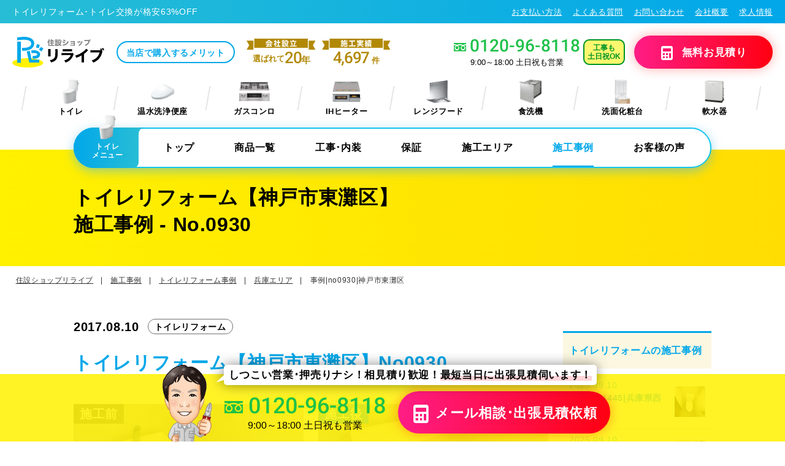

--- FILE ---
content_type: text/html; charset=UTF-8
request_url: https://toirereform.com/case/no0930-kobe-higashinada
body_size: 15064
content:
	<!doctype html>
<html lang="ja">
<head>
<meta http-equiv="x-dns-prefetch-control" content="on">
<link rel="preconnect" href="//ajax.googleapis.com">
<link rel="preconnect" href="//www.googletagmanager.com">
<link rel="preconnect" href="//www.google-analytics.com">
<link rel="preconnect" href="//cdnjs.cloudflare.com">
<link rel="preconnect" href="//fonts.gstatic.com" crossorigin>
<!-- Google Tag Manager -->
<script>(function(w,d,s,l,i){w[l]=w[l]||[];w[l].push({'gtm.start':
new Date().getTime(),event:'gtm.js'});var f=d.getElementsByTagName(s)[0],
j=d.createElement(s),dl=l!='dataLayer'?'&l='+l:'';j.async=true;j.src=
'https://www.googletagmanager.com/gtm.js?id='+i+dl;f.parentNode.insertBefore(j,f);
})(window,document,'script','dataLayer','GTM-MKBV2C');</script>
<!-- End Google Tag Manager -->
<meta charset="UTF-8" />
<meta http-equiv="x-ua-compatible" content="IE=edge">
<meta name="viewport" content="width=device-width,initial-scale=1.0,minimum-scale=1.0">
<meta name="format-detection" content="telephone=no, email=no, address=no">


		<!-- All in One SEO 4.5.6 - aioseo.com -->
		<title>トイレリフォーム【神戸市東灘区】施工事例 - No.0930</title>
		<meta name="description" content="TOTO ウォームレットSへの交換内容になります。戸建住宅の1Fと2Fの便座を、1F分のまるごと交換と合わせてご依頼いただきました。" />
		<meta name="robots" content="max-snippet:-1, max-image-preview:large, max-video-preview:-1" />
		<meta name="keywords" content="神戸市東灘区" />
		<link rel="canonical" href="https://toirereform.com/case/no0930-kobe-higashinada" />
		<meta name="generator" content="All in One SEO (AIOSEO) 4.5.6" />
		<meta property="og:locale" content="ja_JP" />
		<meta property="og:site_name" content="住設ショップリライブ｜住宅設備の交換リフォーム専門店" />
		<meta property="og:type" content="website" />
		<meta property="og:title" content="トイレリフォーム【神戸市東灘区】施工事例 - No.0930" />
		<meta property="og:description" content="TOTO ウォームレットSへの交換内容になります。戸建住宅の1Fと2Fの便座を、1F分のまるごと交換と合わせてご依頼いただきました。" />
		<meta property="og:url" content="https://toirereform.com/case/no0930-kobe-higashinada" />
		<meta property="og:image" content="https://toirereform.com/cms/wp-content/uploads/2023/01/Facebook.jpg" />
		<meta property="og:image:secure_url" content="https://toirereform.com/cms/wp-content/uploads/2023/01/Facebook.jpg" />
		<meta property="og:image:width" content="1640" />
		<meta property="og:image:height" content="856" />
		<meta name="twitter:card" content="summary_large_image" />
		<meta name="twitter:title" content="トイレリフォーム【神戸市東灘区】施工事例 - No.0930" />
		<meta name="twitter:description" content="TOTO ウォームレットSへの交換内容になります。戸建住宅の1Fと2Fの便座を、1F分のまるごと交換と合わせてご依頼いただきました。" />
		<meta name="twitter:image" content="https://toirereform.com/cms/wp-content/uploads/2023/01/Twitter.jpg" />
		<meta name="google" content="nositelinkssearchbox" />
		<script type="application/ld+json" class="aioseo-schema">
			{"@context":"https:\/\/schema.org","@graph":[{"@type":"BreadcrumbList","@id":"https:\/\/toirereform.com\/case\/no0930-kobe-higashinada#breadcrumblist","itemListElement":[{"@type":"ListItem","@id":"https:\/\/toirereform.com\/#listItem","position":1,"name":"\u5bb6"}]},{"@type":"Organization","@id":"https:\/\/toirereform.com\/#organization","name":"\u4f4f\u8a2d\u30b7\u30e7\u30c3\u30d7\u30ea\u30e9\u30a4\u30d6-\u30c8\u30a4\u30ec\u30ea\u30d5\u30a9\u30fc\u30e0\u5c02\u9580\u5e97\/\u904b\u55b6:\u6709\u9650\u4f1a\u793e\u30ef\u30fc\u30c6\u30a3\u30f3\u30b0","url":"https:\/\/toirereform.com\/","logo":{"@type":"ImageObject","url":"https:\/\/toirereform.com\/cms\/wp-content\/uploads\/2020\/06\/relive_rogo.png","@id":"https:\/\/toirereform.com\/case\/no0930-kobe-higashinada\/#organizationLogo","width":288,"height":81},"image":{"@id":"https:\/\/toirereform.com\/#organizationLogo"},"contactPoint":{"@type":"ContactPoint","telephone":"+81120968118","contactType":"customer support"}},{"@type":"WebPage","@id":"https:\/\/toirereform.com\/case\/no0930-kobe-higashinada#webpage","url":"https:\/\/toirereform.com\/case\/no0930-kobe-higashinada","name":"\u30c8\u30a4\u30ec\u30ea\u30d5\u30a9\u30fc\u30e0\u3010\u795e\u6238\u5e02\u6771\u7058\u533a\u3011\u65bd\u5de5\u4e8b\u4f8b - No.0930","description":"TOTO \u30a6\u30a9\u30fc\u30e0\u30ec\u30c3\u30c8S\u3078\u306e\u4ea4\u63db\u5185\u5bb9\u306b\u306a\u308a\u307e\u3059\u3002\u6238\u5efa\u4f4f\u5b85\u306e1F\u30682F\u306e\u4fbf\u5ea7\u3092\u30011F\u5206\u306e\u307e\u308b\u3054\u3068\u4ea4\u63db\u3068\u5408\u308f\u305b\u3066\u3054\u4f9d\u983c\u3044\u305f\u3060\u304d\u307e\u3057\u305f\u3002","inLanguage":"ja","isPartOf":{"@id":"https:\/\/toirereform.com\/#website"},"breadcrumb":{"@id":"https:\/\/toirereform.com\/case\/no0930-kobe-higashinada#breadcrumblist"},"datePublished":"2017-08-10T15:11:43+09:00","dateModified":"2022-09-27T22:38:25+09:00"},{"@type":"WebSite","@id":"https:\/\/toirereform.com\/#website","url":"https:\/\/toirereform.com\/","name":"\u4f4f\u8a2d\u30b7\u30e7\u30c3\u30d7\u30ea\u30e9\u30a4\u30d6","description":"\u4f4f\u5b85\u8a2d\u5099\u306e\u4ea4\u63db\u30ea\u30d5\u30a9\u30fc\u30e0\u5c02\u9580\u5e97","inLanguage":"ja","publisher":{"@id":"https:\/\/toirereform.com\/#organization"}}]}
		</script>
		<!-- All in One SEO -->

<style id='classic-theme-styles-inline-css' type='text/css'>
/*! This file is auto-generated */
.wp-block-button__link{color:#fff;background-color:#32373c;border-radius:9999px;box-shadow:none;text-decoration:none;padding:calc(.667em + 2px) calc(1.333em + 2px);font-size:1.125em}.wp-block-file__button{background:#32373c;color:#fff;text-decoration:none}
</style>

<link rel='shortlink' href='https://toirereform.com/?p=23828' />
<style type="text/css">.broken_link, a.broken_link {
	text-decoration: line-through;
}</style><link rel="preload" as="style" href="https://fonts.googleapis.com/css2?family=Roboto:wght@500&display=swap&text=0123456789-,">
<link rel="stylesheet" href="https://fonts.googleapis.com/css2?family=Roboto:wght@500&display=swap&text=0123456789-," media="print" onload="this.media='all'" />

<link rel="stylesheet" href="https://toirereform.com/cms/wp-content/themes/relive/css/style.css?v=20251016-1" type="text/css">
<link rel="apple-touch-icon" href="https://toirereform.com/cms/wp-content/themes/relive/images/180.png">
<script defer src="https://ajax.googleapis.com/ajax/libs/jquery/3.6.0/jquery.min.js"></script>
<script defer src="https://cdnjs.cloudflare.com/ajax/libs/picturefill/3.0.3/picturefill.min.js"></script>
<script defer src="https://cdnjs.cloudflare.com/ajax/libs/js-cookie/3.0.1/js.cookie.min.js"></script>
<script defer src="https://toirereform.com/cms/wp-content/themes/relive/js/main.js?v=20250428-2"></script>


	
	
	
    
    

<script>
	    
	    
        
    </script>
    
    
</head>
<body>
<!-- Google Tag Manager (noscript) -->
<noscript><iframe src="https://www.googletagmanager.com/ns.html?id=GTM-MKBV2C"
height="0" width="0" style="display:none;visibility:hidden"></iframe></noscript>
<!-- End Google Tag Manager (noscript) -->
<header class="header" id="header">
	<section class="header__sub">
				<p class="header__subTitle"><a href="https://toirereform.com/toilet" title="トイレリフォーム･トイレ交換が格安63%OFF">トイレリフォーム･トイレ交換が格安63%OFF</a></p>
		<nav class="header__subNav">
			<ul>
				<li><a href="https://toirereform.com/payment" title="お支払い方法">お支払い方法</a></li>
				<li><a href="https://toirereform.com/qa" title="よくある質問">よくある質問</a></li>
				<li><a href="https://toirereform.com/contact" title="お問い合わせ">お問い合わせ</a></li>
				<li><a href="https://toirereform.com/company" title="会社概要">会社概要</a></li>
                <li><a href="https://toirereform.com/recruit" title="求人情報">求人情報</a></li>
			</ul>
		</nav>
	</section>
	<section class="header__main header__main--cat">
		<section class="header__logo">
			<p class="header__logoMain"><a href="https://toirereform.com/toilet" title="トイレリフォーム･トイレ交換が格安63%OFF">
								<picture>
					<source media="(min-width:768px)" srcset="https://toirereform.com/cms/wp-content/themes/relive/images/logo.svg">
					<img src="https://toirereform.com/cms/wp-content/themes/relive/images/logo_sp.svg" alt="トイレリフォーム･トイレ交換が格安63%OFF" height="50"/>
				</picture>
							</a></p>
						<p class="header__spCatTitle"><img src="https://toirereform.com/cms/wp-content/themes/relive/images/com_toilet.png" alt="トイレ" width="102" height="80"/>トイレ</p>
						<p class="header__logoMerit"><a href="https://toirereform.com/merit" title="当店で購入するメリット">当店で購入するメリット</a></p>
			<div class="header__logoPr">
				<div class="prIcon">
					<p class="prIcon__img"><img src="https://toirereform.com/cms/wp-content/themes/relive/images/logo_pr01.svg" alt="会社設立" width="113" height="18"/></p>
					<p class="prIcon__text"><span>選ばれて</span><strong>20<span>年</span></strong></p>
				</div>
				<div class="prIcon">
					<p class="prIcon__img"><img src="https://toirereform.com/cms/wp-content/themes/relive/images/logo_pr02.svg" alt="施工実績" width="113" height="18"/></p>
					<p class="prIcon__text prIcon__text--b"><strong>4,697</strong><samll>件</samll></p>
				</div>
			</div>
		</section>
		<section class="header__inquiry">
			<section class="header__tel">
				<div class="header__telBox tel">
					<p class="tel__num">
						<a data-fancybox data-src="#spTel" href="javascript:;" title="お電話はこちらから">
							<span class="telhref"><i class="icon-freedial"></i>0120-96-8118</span>
						</a>
					</p>
					<p class="tel__sub">9:00～18:00 土日祝も営業</p>
				</div>
				<p class="header__telOk">工事も<br>土日祝OK</p>
			</section>
			<p class="header__bt"><a href="https://toirereform.com/inquiry/?cat=toilet" target="_blank" rel="noopener" title="無料見積りフォーム"><i class="icon-calc"></i>無料<span class="sp_none">お</span>見積<span class="sp_none">り</span></a></p>
		</section>
	</section>
	<nav class="header__nav">
		<ul>
			<li><a href="https://toirereform.com/toilet" title="トイレ">
				<img src="https://toirereform.com/cms/wp-content/themes/relive/images/com_toilet.png" loading="lazy" alt="トイレ" width="102" height="80"/>
				トイレ
			</a></li>
			<li><a href="https://toirereform.com/washlet" title="温水洗浄便座">
				<img src="https://toirereform.com/cms/wp-content/themes/relive/images/com_washlet.png" loading="lazy" alt="温水洗浄便座" width="102" height="80"/>
				温水洗浄便座
			</a></li>
			<li><a href="https://toirereform.com/gasstove" title="ビルトインガスコンロ">
				<img src="https://toirereform.com/cms/wp-content/themes/relive/images/com_gasstove.png" loading="lazy" alt="ビルトインガスコンロ" width="102" height="80"/>
				ガスコンロ
			</a></li>
			<li><a href="https://toirereform.com/ih" title="ビルトインIHヒーター">
				<img src="https://toirereform.com/cms/wp-content/themes/relive/images/com_ih.png" loading="lazy" alt="ビルトインIHヒーター" width="102" height="80"/>
				IHヒーター
			</a></li>
			<li><a href="https://toirereform.com/rangehood" title="レンジフード">
				<img src="https://toirereform.com/cms/wp-content/themes/relive/images/com_rangehood.png" loading="lazy" alt="レンジフード" width="102" height="80"/>
				レンジフード
			</a></li>
			<li><a href="https://toirereform.com/dishwasher" title="ビルトイン食洗機">
				<img src="https://toirereform.com/cms/wp-content/themes/relive/images/com_dishwasher.png" loading="lazy" alt="ビルトイン食洗機" width="102" height="80"/>
				食洗機
			</a></li>
			<li><a href="https://toirereform.com/powderroom" title="洗面化粧台">
				<img src="https://toirereform.com/cms/wp-content/themes/relive/images/com_powderroom.png" loading="lazy" alt="洗面化粧台" width="102" height="80"/>
				洗面化粧台
			</a></li>
			<li><a href="https://toirereform.com/nansui" title="軟水器">
				<img src="https://toirereform.com/cms/wp-content/themes/relive/images/com_nansui.png" loading="lazy" alt="軟水器" width="102" height="80"/>
				軟水器
			</a></li>
		</ul>
	</nav>
		<section class="header__cat contents" id="js-headFix">
		<nav class="header__catMain contentsArea">
			<p class="header__catTitle"><img src="https://toirereform.com/cms/wp-content/themes/relive/images/com_toilet.png" alt="トイレ" width="102" height="80"/>トイレ<br>メニュー</p>
			<ul class="header__catNv">
				<li><a href="https://toirereform.com/toilet" title="トイレトップ">トップ</a></li>
				<li class="second"><a href="https://toirereform.com/toilet/toilet-item" title="トイレの商品一覧">商品一覧</a>
				<ul>
					<li><a href="https://toirereform.com/toilet/toilet_set" title="トイレの工事・保証コミコミセット"><i class="icon-arrow-r linkIcon"></i>工事・保証コミコミセット</a></li>
					<li><a href="https://toirereform.com/toilet/toilet-item" title="トイレの商品一覧"><i class="icon-arrow-r linkIcon"></i>トイレ商品一覧</a></li>
                    <li><a href="https://toirereform.com/toilet/toilet-ranking" title="トイレ人気おすすめランキング"><i class="icon-arrow-r linkIcon"></i>トイレ人気ランキング</a></li>
					<li><a href="https://toirereform.com/toilet/toilet-handwash" title="手洗器の新設・交換"><i class="icon-arrow-r linkIcon"></i>手洗器</a></li>
					<li><a href="https://toirereform.com/toilet/toilet-paper-holder" title="紙巻器"><i class="icon-arrow-r linkIcon"></i>紙巻器</a></li>
					<li><a href="https://toirereform.com/toilet/toilet-towel-rack" title="タオル掛・タオルリング"><i class="icon-arrow-r linkIcon"></i>タオル掛・リング</a></li>
					<li><a href="https://toirereform.com/toilet/toilet-handrail" title="トイレの手すり"><i class="icon-arrow-r linkIcon"></i>トイレの手すり</a></li>
				</ul></li>
				<li class="second"><a href="https://toirereform.com/toilet/toilet-const" title="トイレの工事･内装">工事･内装</a>
				<ul>
					<li><a href="https://toirereform.com/toilet/toilet-const" title="トイレの工事内容"><i class="icon-arrow-r linkIcon"></i>トイレの工事内容</a></li>
					<li><a href="https://toirereform.com/toilet/toilet-interior" title="床・壁紙の貼り替え"><i class="icon-arrow-r linkIcon"></i>床・壁紙の貼り替え</a></li>
					<li><a href="https://toirereform.com/toilet/toilet-handwash" title="手洗器の新設・交換"><i class="icon-arrow-r linkIcon"></i>手洗器の新設・交換</a></li>
					<li><a href="https://toirereform.com/toilet/toilet-washiki" title="和式から洋式トイレ"><i class="icon-arrow-r linkIcon"></i>和式から洋式トイレ</a></li>
					<li><a href="https://toirereform.com/toilet/toilet-narrow" title="せまい空間対応トイレ"><i class="icon-arrow-r linkIcon"></i>せまい空間対応トイレ</a></li>
					<li><a href="https://toirereform.com/toilet/toilet-const-other/#madori" title="トイレ間取りの変更"><i class="icon-arrow-r linkIcon"></i>トイレ間取りの変更</a></li>
					<li><a href="https://toirereform.com/toilet/toilet-daikibo" title="会社･お店のトイレリフォーム"><i class="icon-arrow-r linkIcon"></i>会社･お店のトイレリフォーム</a></li>
				</ul>
				</li>
				<li><a href="https://toirereform.com/toilet/toilet-warranty" title="トイレの保証">保証</a></li>
				<li><a href="https://toirereform.com/toilet/toilet-area" title="トイレの施工エリア">施工エリア</a></li>
				<li><a href="https://toirereform.com/case_cat/toilet_case" title="トイレの施工事例" class="current">施工事例</a></li>
				<li><a href="https://toirereform.com/voice_cat/toilet_voice" title="トイレのお客様の声">お客様の声</a></li>
			</ul>
		</nav>
	</section>
		<p class="spNavBt js-sp-bt"><a href="#sidr"><span></span><strong>メニュー</strong></a></p>
	<section class="spnv" id="sp-menu">
		<section class="spnv__box">
			<p class="spnv__logo"><a href="https://toirereform.com/toilet" title="大阪のトイレリフォームは住設ショップリライブ"><img src="https://toirereform.com/cms/wp-content/themes/relive/images/logo.svg" alt="大阪のトイレリフォームは住設ショップリライブ" width="50" height="50"/></a></p>
			<div class="spnv__logoPr">
				<div class="prIcon">
					<p class="prIcon__img"><img src="https://toirereform.com/cms/wp-content/themes/relive/images/logo_pr01.svg" alt="会社設立" width="113" height="18"/></p>
					<p class="prIcon__text"><span>選ばれて</span><strong>20<span>年</span></strong></p>
				</div>
				<div class="prIcon">
					<p class="prIcon__img"><img src="https://toirereform.com/cms/wp-content/themes/relive/images/logo_pr02.svg" alt="施工実績" width="113" height="18"/></p>
					<p class="prIcon__text prIcon__text--b"><strong>4,697</strong><samll>件</samll></p>
				</div>
			</div>
			
			<p class="spnv__bt"><a href="https://toirereform.com/inquiry/?cat=toilet" target="_blank" rel="noopener" title="無料見積りフォーム"><i class="icon-calc"></i>無料見積･相談<span>はこちら</span></a></p>
			<section class="spnv__tel">
				<a data-fancybox data-src="#spTel" href="javascript:;" title="お電話はこちらから">
					<p class="tel__num"><i class="icon-freedial"></i>0120-96-8118</p>
					<p class="tel__sub">9:00～18:00 土日祝も営業</p>
				</a>
			</section>
            
            <nav class="spnv__catNav catNavStyle">
                    <ul>
        <li><a href="https://toirereform.com/toilet" title="トイレ" class="select">
            <img src="https://toirereform.com/cms/wp-content/themes/relive/images/com_toilet.png" loading="lazy" alt="トイレ" width="102" height="80"/>
            <span>トイレ</span>
        </a></li>
        <li><a href="https://toirereform.com/washlet" title="ウォシュレット">
            <img src="https://toirereform.com/cms/wp-content/themes/relive/images/com_washlet.png" loading="lazy" alt="ウォシュレット" width="102" height="80"/>
            <span>ウォシュレット</span>
        </a></li>
        <li><a href="https://toirereform.com/powderroom" title="洗面化粧台">
            <img src="https://toirereform.com/cms/wp-content/themes/relive/images/com_powderroom.png" loading="lazy" alt="洗面化粧台" width="102" height="80"/>
            <span>洗面化粧台</span>
        </a></li>
        <li><a href="https://toirereform.com/rangehood" title="レンジフード">
            <img src="https://toirereform.com/cms/wp-content/themes/relive/images/com_rangehood.png" loading="lazy" alt="レンジフード" width="102" height="80"/>
            <span>レンジフード</span>
        </a></li>
        <li><a href="https://toirereform.com/gasstove" title="ビルトインガスコンロ">
            <img src="https://toirereform.com/cms/wp-content/themes/relive/images/com_gasstove.png" loading="lazy" alt="ビルトインガスコンロ" width="102" height="80"/>
            <span>ガスコンロ</span>
        </a></li>
        <li><a href="https://toirereform.com/ih" title="ビルトインIHヒーター">
            <img src="https://toirereform.com/cms/wp-content/themes/relive/images/com_ih.png" loading="lazy" alt="ビルトインIHヒーター" width="102" height="80"/>
            <span>IHヒーター</span>
        </a></li>
        <li><a href="https://toirereform.com/dishwasher" title="ビルトイン食洗機">
            <img src="https://toirereform.com/cms/wp-content/themes/relive/images/com_dishwasher.png" loading="lazy" alt="ビルトイン食洗機" width="102" height="80"/>
            <span>食洗機</span>
        </a></li>
        <li><a href="https://toirereform.com/nansui" title="軟水器">
            <img src="https://toirereform.com/cms/wp-content/themes/relive/images/com_nansui.png" loading="lazy" alt="軟水器" width="102" height="80"/>
            <span>軟水器</span>
        </a></li>
    </ul>            </nav>
        
            <p class="dcText"><a href="https://toirereform.com/plural" target="_blank" rel="noopener" title="同時工事割引">2箇所の同時工事で最大<strong>6,000</strong>円割引中！<i class="icon-arrow-r"></i></a></p>
        
			<section class="spnv__navCat select">
                <h2 class="spnv__navCatTitle">トイレメニュー
					<p><img src="https://toirereform.com/cms/wp-content/themes/relive/images/com_toilet.png" loading="lazy" alt="トイレ" width="102" height="80"/></p>
				</h2>
                <p class="spnv__navCatTop"><a href="https://toirereform.com/toilet">トイレトップページ<i class="icon-arrow-r"></i></a></p>
                <nav class="spnv__navCatNav">
					<section class="spnv__navMain">
                        
    <nav class="navStyle">
        <ul>
            <li class="navStyle__accordion"><a href="#" title="トイレと関連商品">
                <i class="icon-toilet"></i>
                トイレと関連商品
                </a>
                <ul>
                    <li><a href="https://toirereform.com/toilet/toilet_set" title="トイレ交換セット">トイレ工事費込みセット</a></li>
                    <li><a href="https://toirereform.com/toilet/toilet-item" title="トイレ商品一覧">トイレ商品一覧</a></li>
                    <li><a href="https://toirereform.com/washlet/washlet" title="便座･ウォシュレット">便座･ウォシュレット</a></li>
                    <li><a href="https://toirereform.com/toilet/toilet-handwash" title="手洗器特集">手洗器</a></li>
                    <li><a href="https://toirereform.com/toilet/toilet-paper-holder" title="トイレの紙巻器やトイレットペーパーホルダー">紙巻器</a></li>
                    <li><a href="https://toirereform.com/toilet/toilet-towel-rack" title="トイレのタオル掛け・タオルリング">タオル掛け・タオルリング</a></li>
                    <li><a href="https://toirereform.com/toilet/toilet-handrail" title="トイレの手すり">トイレの手すり</a></li>
                </ul>
            </li>
            <li class="navStyle__accordion"><a href="#" title="トイレの工事">
                <i class="icon-const"></i>
                トイレ工事内容･リフォーム
                </a>
                <ul>
                    <li><a href="https://toirereform.com/toilet/toilet-const" title="トイレの工事内容">トイレ工事内容</a></li>
                    <li><a href="https://toirereform.com/toilet/toilet-interior" title="トイレの内装">床・壁紙の貼り替え</a></li>
                    <li><a href="https://toirereform.com/toilet/toilet-washiki" title="和式トイレを洋式に">和式トイレを洋式に</a></li>
                    <li><a href="https://toirereform.com/toilet/toilet-narrow" title="せまい空間対応トイレ">せまい空間対応トイレ</a></li>
                    <li><a href="https://toirereform.com/toilet/toilet-daikibo" title="会社･お店のトイレリフォーム">会社・お店のトイレリフォーム</a></li>
                    <li><a href="https://toirereform.com/toilet/toilet-const-other" title="こんなリフォームも、お任せください">こんなリフォームもお任せ</a></li>
                    <li><a href="https://toirereform.com/toilet/toilet-interior-ecocarat" title="エコカラット">エコカラット</a></li>
                    <li><a href="https://toirereform.com/toilet/toilet-area" title="トイレの施工エリア">施工エリア</a></li>
                </ul>
            </li>
        </ul>
    </nav>
    <nav class="navStyle">
        <ul>
            <li class="navStyle__accordion"><a href="#" title="トイレの保証･アフターフォロー">
                <i class="icon-warranty"></i>
                保証･アフターフォロー
                </a>
                <ul>
                    <li><a href="https://toirereform.com/toilet/toilet-warranty" title="メーカー保証・延長保証">メーカー保証・延長保証</a></li>
                </ul>
            </li>
            <li class="navStyle__accordion"><a href="#" title="リフォーム事例･お客様の声">
                <i class="icon-case"></i>
                リフォーム事例･お客様の声
                </a>
                <ul>
                    <li><a href="https://toirereform.com/case_cat/toilet_case" title="トイレリフォーム事例">トイレリフォーム事例</a></li>
                    <li><a href="https://toirereform.com/voice_cat/toilet_voice" title="お客様の声">トイレお客様の声</a></li>
                </ul>
            </li>
        </ul>
    </nav>
    <nav class="navStyle">
        <ul>
            <li class="navStyle__accordion"><a href="#" title="トイレの選び方">
                <i class="icon-search"></i>
                トイレの選び方
                </a>
                <ul>
                    <li><a href="https://toirereform.com/toilet/toilet-ranking" title="トイレ人気・おすすめランキング">トイレ人気・おすすめランキング</a></li>
                    <li><a href="https://toirereform.com/toilet/toilet-consul-clean" title="トイレ相談室-掃除のしやすさ">トイレを探す-掃除のしやすさ</a></li>
                    <li><a href="https://toirereform.com/toilet/toilet-consul-maker" title="トイレ相談室-メーカーと形から">トイレを探す-メーカーと形から</a></li>
                    <li><a href="https://toirereform.com/toilet/toilet-consul-spec" title="トイレ相談室-機能から">トイレを探す-機能から</a></li>
                    <li><a href="https://toirereform.com/toilet/article" title="トイレのお役立ちブログ">トイレのお役立ちブログ</a></li>
                </ul>
            </li>
            <li class="navStyle__accordion"><a href="#" title="購入前のトイレチェック">
                <i class="icon-check"></i>
                購入前のトイレチェック
                </a>
                <ul>
                    <li><a href="https://toirereform.com/toilet/toilet-check-point" title="トイレの確認方法">トイレの確認方法</a></li>
                    <li><a href="https://toirereform.com/toilet/toilet-pressure" title="タンクレストイレの水圧確認方法">タンクレストイレの水圧確認方法</a></li>
                    <li><a href="https://toirereform.com/toilet/toilet-color" title="トイレの色見本">トイレの色見本</a></li>
                </ul>
            </li>
            <li class="navStyle__accordion"><a href="#" title="トイレ特集ページ">
                <i class="icon-megaphone"></i>
                トイレ特集ページ
                </a>
                <ul>
                    <li><a href="https://toirereform.com/toilet/toilet-toto" title="TOTOトイレリフォーム">TOTOトイレリフォーム</a></li>
                    <li><a href="https://toirereform.com/toilet/toilet-lixil" title="LIXILトイレリフォーム">LIXILトイレリフォーム</a></li>
                    <li><a href="https://toirereform.com/toilet/toilet-panasonic" title="Panasonicトイレリフォーム">Panasonicトイレリフォーム</a></li>
                    <li><a href="https://toirereform.com/toilet/toilet-tankless" title="タンクレストイレ特集">タンクレストイレ特集</a></li>
                    <li><a href="https://toirereform.com/toilet/toilet-pickup-close-cleaning" title="クローズ洗浄特集">クローズ洗浄特集</a></li>
                    <li><a href="https://toirereform.com/toilet/toilet-protecting-your-familys-life" title="アラウーノアプリ:家族の暮しを身守り隊">アラウーノアプリ:家族の暮しを身守り隊</a></li>
                </ul>
            </li>
        </ul>
    </nav>
                    </section>
                </nav>
		    </section>
        
            <section class="spnv__navCat">
                <h2 class="spnv__navCatTitle">ウォシュレットメニュー
					<p><img src="https://toirereform.com/cms/wp-content/themes/relive/images/com_washlet.png" loading="lazy" alt="ウォシュレット" width="102" height="80"/></p>
				</h2>
                <p class="spnv__navCatTop"><a href="https://toirereform.com/washlet">ウォシュレットトップページ<i class="icon-arrow-r"></i></a></p>
                <nav class="spnv__navCatNav">
					<section class="spnv__navMain">
                        
    <nav class="navStyle">
        <ul>
            <li class="navStyle__accordion"><a href="#" title="ウォシュレットと関連商品">
                <i class="icon-washlet"></i>
                ウォシュレットと関連商品
                </a>
                <ul>
                    <li><a href="https://toirereform.com/washlet/washlet-item" title="ウォシュレット商品一覧">ウォシュレット商品一覧</a></li>
				    <li><a href="https://toirereform.com/washlet/washlet-item/washlet-normal" title="ウォシュレット商品一覧">暖房・普通便座一覧</a></li>
                    <li><a href="https://toirereform.com/toilet/toilet_set" title="トイレ交換セット">トイレ工事費込みセット</a></li>
                    <li><a href="https://toirereform.com/toilet/toilet-item" title="トイレ商品一覧">トイレ商品一覧</a></li>
                    <li><a href="https://toirereform.com/toilet/toilet-handwash" title="手洗器特集">手洗器</a></li>
                    <li><a href="https://toirereform.com/toilet/toilet-paper-holder" title="トイレの紙巻器やトイレットペーパーホルダー">紙巻器</a></li>
                    <li><a href="https://toirereform.com/toilet/toilet-towel-rack" title="トイレのタオル掛け・タオルリング">タオル掛け・タオルリング</a></li>
                    <li><a href="https://toirereform.com/toilet/toilet-handrail" title="トイレの手すり">トイレの手すり</a></li>
                </ul>
            </li>
        </ul>
    </nav>
    <nav class="navStyle">
        <ul>
            <li class="navStyle__accordion"><a href="#" title="ウォシュレットの工事">
                <i class="icon-const"></i>
                ウォシュレットの工事
                </a>
                <ul>
                    <li><a href="https://toirereform.com/washlet/washlet-const" title="ウォシュレットの工事内容">工事内容</a></li>
                    <li><a href="https://toirereform.com/washlet/washlet-diy" title="便座取り付け方法">便座取り付け方法</a></li>
                    <li><a href="https://toirereform.com/washlet/washlet-area" title="ウォシュレットの施工エリア">施工エリア</a></li>
                </ul>
            </li>
            <li class="navStyle__accordion"><a href="#" title="ウォシュレットの保証･アフターフォロー">
                <i class="icon-warranty"></i>
                保証･アフターフォロー
                </a>
                <ul>
                    <li><a href="https://toirereform.com/washlet/washlet-warranty" title="ウォシュレットの保証・延長保証">メーカー保証・延長保証</a></li>
                </ul>
            </li>
        </ul>
    </nav>
    <nav class="navStyle">
        <ul>
            <li class="navStyle__accordion"><a href="#" title="リフォーム事例･お客様の声">
                <i class="icon-case"></i>
                リフォーム事例･お客様の声
                </a>
                <ul>
                    <li><a href="https://toirereform.com/case_cat/toilet_case" title="トイレリフォーム事例">トイレリフォーム事例</a></li>
                    <li><a href="https://toirereform.com/voice_cat/toilet_voice" title="お客様の声">トイレお客様の声</a></li>

                </ul>
            </li>
        </ul>
    </nav>
                    </section>
                </nav>
		    </section>
        
            <section class="spnv__navCat">
                <h2 class="spnv__navCatTitle">洗面化粧台メニュー
					<p><img src="https://toirereform.com/cms/wp-content/themes/relive/images/com_powderroom.png" loading="lazy" alt="洗面化粧台メニュー" width="102" height="80"/></p>
				</h2>
                <p class="spnv__navCatTop"><a href="https://toirereform.com/powderroom">洗面化粧台トップページ<i class="icon-arrow-r"></i></a></p>
                <nav class="spnv__navCatNav">
					<section class="spnv__navMain">
                        
    <nav class="navStyle">
        <ul>
            <li class="navStyle__accordion"><a href="#" title="洗面化粧台と関連商品">
                <i class="icon-powderroom"></i>
                洗面化粧台と関連商品
                </a>
                <ul>
                    <li><a href="https://toirereform.com/powderroom/powderroom_item" title="洗面化粧台の商品一覧">洗面台の商品一覧</a></li>
				    <li><a href="https://toirereform.com/powderroom/powderroom-pan" title="洗濯パンの交換">洗濯パンの交換</a></li>
                </ul>
            </li>
            <li class="navStyle__accordion"><a href="#" title="洗面化粧台の選び方">
                <i class="icon-search"></i>
                洗面化粧台の選び方
                </a>
                <ul>
                    <li><a href="https://toirereform.com/powderroom/powderroom-guide-reform" title="洗面台リフォームガイド">洗面台リフォームガイド</a></li>
                    <li><a href="https://toirereform.com/powderroom/powderroom-guide-check" title="設置できる洗面台をさがす">設置できる洗面台をさがす</a></li>
                    <li><a href="https://toirereform.com/powderroom/powderroom-guide-wash-stand" title="洗面台の豆知識">洗面台の豆知識</a></li>
                    <li><a href="https://toirereform.com/powderroom/powderroom-guide-powderroom" title="洗面室の豆知識">洗面室の豆知識</a></li>
                    <li><a href="https://toirereform.com/powderroom/powderroom-guide-cabinet" title="洗面台の収納">洗面台の収納</a></li>
                </ul>
            </li>
        </ul>
    </nav>
    <nav class="navStyle">
        <ul>
            <li class="navStyle__accordion"><a href="#" title="洗面室の工事">
                <i class="icon-const"></i>
                洗面室の工事
                </a>
                <ul>
                    <li><a href="https://toirereform.com/powderroom/powderroom-const" title="洗面化粧台の工事">洗面台の工事内容</a></li>
				    <li><a href="https://toirereform.com/powderroom/powderroom-interior" title="洗面化粧台の内装">洗面室の内装</a></li>
                    <li><a href="https://toirereform.com/powderroom/powderroom-pan" title="洗濯パンの交換">洗濯パンの交換</a></li>
                    <li><a href="https://toirereform.com/powderroom/powderroom-area" title="洗面化粧台の施工エリア">施工エリア</a></li>
                </ul>
            </li>
            <li class="navStyle__accordion"><a href="#" title="洗面化粧台の保証･アフターフォロー">
                <i class="icon-warranty"></i>
                保証･アフターフォロー
                </a>
                <ul>
                    <li><a href="https://toirereform.com/powderroom/powderroom-warranty" title="洗面化粧台の保証">メーカー保証・延長保証</a></li>
                </ul>
            </li>
        </ul>
    </nav>
    <nav class="navStyle">
        <ul>
            <li class="navStyle__accordion"><a href="#" title="リフォーム事例･お客様の声">
                <i class="icon-case"></i>
                リフォーム事例･お客様の声
                </a>
                <ul>
                    <li><a href="https://toirereform.com/case_cat/powderroom_case" title="洗面台リフォーム事例">洗面台リフォーム事例</a></li>
                    <li><a href="https://toirereform.com/case_cat/pan_case" title="洗濯パンリフォーム事例">洗濯パンリフォーム事例</a></li>
                    <li><a href="https://toirereform.com/voice" title="お客様の声">お客様の声</a></li>
                </ul>
            </li>
        </ul>
    </nav>
                    </section>
                </nav>
		    </section>
        
            <section class="spnv__navCat">
                <h2 class="spnv__navCatTitle">レンジフードメニュー
					<p><img src="https://toirereform.com/cms/wp-content/themes/relive/images/com_rangehood.png" loading="lazy" alt="レンジフードメニュー" width="102" height="80"/></p>
				</h2>
                <p class="spnv__navCatTop"><a href="https://toirereform.com/rangehood">レンジフードトップページ<i class="icon-arrow-r"></i></a></p>
                <nav class="spnv__navCatNav">
					<section class="spnv__navMain">
                        
    <nav class="navStyle">
        <ul>
            <li class="navStyle__accordion"><a href="#" title="レンジフード商品">
                <i class="icon-rangehood"></i>
                レンジフード商品
                </a>
                <ul>
                    <li><a href="https://toirereform.com/rangehood/rangehood_item" title="レンジフードの商品一覧">レンジフード商品一覧</a></li>
                </ul>
            </li>
            <li class="navStyle__accordion"><a href="#" title="レンジフードの選び方">
                <i class="icon-search"></i>
                レンジフードの選び方
                </a>
                <ul>
                    <li><a href="https://toirereform.com/rangehood/rangehood-select" title="レンジフードの基礎">レンジフードの基礎</a></li>
				    <li><a href="https://toirereform.com/rangehood/article" title="レンジフードのお役立ちブログ">レンジフードお役立ちブログ</a></li>
                </ul>
            </li>
        </ul>
    </nav>
    <nav class="navStyle">
        <ul>
            <li class="navStyle__accordion"><a href="#" title="レンジフードの工事">
                <i class="icon-const"></i>
                レンジフードの工事
                </a>
                <ul>
                    <li><a href="https://toirereform.com/rangehood/rangehood-const" title="レンジフードの工事内容">レンジフード工事内容</a></li>
				    <li><a href="https://toirereform.com/rangehood/rangehood-area" title="レンジフードの施工エリア">施工エリア</a></li>
                </ul>
            </li>
            <li class="navStyle__accordion"><a href="#" title="レンジフードの保証･アフターフォロー">
                <i class="icon-warranty"></i>
                保証･アフターフォロー
                </a>
                <ul>
                    <li><a href="https://toirereform.com/rangehood/rangehood-warranty" title="レンジフードの保証">メーカー保証・延長保証</a></li>
                </ul>
            </li>
        </ul>
    </nav>
    <nav class="navStyle">
        <ul>
            <li class="navStyle__accordion"><a href="#" title="リフォーム事例･お客様の声">
                <i class="icon-case"></i>
                リフォーム事例･お客様の声
                </a>
                <ul>
                    <li><a href="https://toirereform.com/case_cat/rangehood_case" title="レンジフード事例">レンジフード施工事例</a></li>
                    <li><a href="https://toirereform.com/voice_cat/rangehood_voice" title="お客様の声">レンジフードお客様の声</a></li>
                </ul>
            </li>
        </ul>
    </nav>
                    </section>
                </nav>
		    </section>
        
            <section class="spnv__navCat">
                <h2 class="spnv__navCatTitle">ガスコンロメニュー
					<p><img src="https://toirereform.com/cms/wp-content/themes/relive/images/com_gasstove.png" loading="lazy" alt="ガスコンロメニュー" width="102" height="80"/></p>
				</h2>
                <p class="spnv__navCatTop"><a href="https://toirereform.com/gasstove">ガスコンロトップページ<i class="icon-arrow-r"></i></a></p>
                <nav class="spnv__navCatNav">
					<section class="spnv__navMain">
                        
    <nav class="navStyle">
        <ul>
            <li class="navStyle__accordion"><a href="#" title="ビルトインガスコンロ商品">
                <i class="icon-gasstove"></i>
                ビルトインガスコンロ商品
                </a>
                <ul>
                    <li><a href="https://toirereform.com/gasstove/gasstove_item" title="ビルトインガスコンロの商品一覧">ガスコンロ商品一覧</a></li>
                </ul>
            </li>
            <li class="navStyle__accordion"><a href="#" title="ガスコンロの選び方">
                <i class="icon-search"></i>
                ガスコンロの選び方
                </a>
                <ul>
                    <li><a href="https://toirereform.com/gasstove/gasstove-select" title="ビルトインガスコンロの基礎">ガスコンロの基礎</a></li>
				    <li><a href="https://toirereform.com/gasstove/article" title="ガスコンロのお役立ちブログ">ガスコンロお役立ちブログ</a></li>
                </ul>
            </li>
        </ul>
    </nav>
    <nav class="navStyle">
        <ul>
            <li class="navStyle__accordion"><a href="#" title="ガスコンロの工事">
                <i class="icon-const"></i>
                ガスコンロの工事
                </a>
                <ul>
                    <li><a href="https://toirereform.com/gasstove/gasstove-const" title="ビルトインガスコンロの工事内容">ガスコンロ工事内容</a></li>
                    <li><a href="https://toirereform.com/gasstove/gasstove-area" title="ビルトインガスコンロの施工エリア">施工エリア</a></li>
                </ul>
            </li>
            <li class="navStyle__accordion"><a href="#" title="ガスコンロの保証･アフターフォロー">
                <i class="icon-warranty"></i>
                保証･アフターフォロー
                </a>
                <ul>
                    <li><a href="https://toirereform.com/gasstove/gasstove-warranty" title="ビルトインガスコンロの保証">メーカー保証・延長保証</a></li>
                </ul>
            </li>
        </ul>
    </nav>
    <nav class="navStyle">
        <ul>
            <li class="navStyle__accordion"><a href="#" title="リフォーム事例･お客様の声">
                <i class="icon-case"></i>
                リフォーム事例･お客様の声
                </a>
                <ul>
                    <li><a href="https://toirereform.com/case_cat/gasstove_case" title="ガスコンロリフォーム事例">ガスコンロ施工事例</a></li>
                    <li><a href="https://toirereform.com/voice_cat/gasstove_voice" title="ガスコンロお客様の声">ガスコンロお客様の声</a></li>
                </ul>
            </li>
        </ul>
    </nav>
                    </section>
                </nav>
		    </section>
        
            <section class="spnv__navCat">
                <h2 class="spnv__navCatTitle">IHヒーターメニュー
					<p><img src="https://toirereform.com/cms/wp-content/themes/relive/images/com_ih.png" loading="lazy" alt="IHヒーターメニュー" width="102" height="80"/></p>
				</h2>
                <p class="spnv__navCatTop"><a href="https://toirereform.com/ih">IHヒータートップページ<i class="icon-arrow-r"></i></a></p>
                <nav class="spnv__navCatNav">
					<section class="spnv__navMain">
                        
    <nav class="navStyle">
        <ul>
            <li class="navStyle__accordion"><a href="#" title="ビルトインIHヒーター商品">
                <i class="icon-ih"></i>
                IHヒーター商品
                </a>
                <ul>
                    <li><a href="https://toirereform.com/ih/ih_item" title="ビルトインIHヒーターの商品一覧">IHヒーター商品一覧</a></li>
                </ul>
            </li>
        </ul>
    </nav>
    <nav class="navStyle">
        <ul>
            <li class="navStyle__accordion"><a href="#" title="IHヒーターの工事">
                <i class="icon-const"></i>
                IHヒーターの工事
                </a>
                <ul>
                    <li><a href="https://toirereform.com/ih/ih-const" title="ビルトインIHヒーターの工事内容">工事内容</a></li>
                    <li><a href="https://toirereform.com/ih/ih-area" title="ビルトインIHヒーターの施工エリア">施工エリア</a></li>
                </ul>
            </li>
            <li class="navStyle__accordion"><a href="#" title="IHヒーターの保証･アフターフォロー">
                <i class="icon-warranty"></i>
                保証･アフターフォロー
                </a>
                <ul>
                    <li><a href="https://toirereform.com/ih/ih-warranty" title="ビルトインIHヒーターの保証">メーカー保証・延長保証</a></li>
                </ul>
            </li>
        </ul>
    </nav>
    <nav class="navStyle">
        <ul>
            <li class="navStyle__accordion"><a href="#" title="リフォーム事例･お客様の声">
                <i class="icon-case"></i>
                リフォーム事例･お客様の声
                </a>
                <ul>
                    <li><a href="https://toirereform.com/case_cat/ih_case" title="ビルトインIHヒーター事例">IHヒーター施工事例</a></li>
                    <li><a href="https://toirereform.com/voice" title="お客様の声">お客様の声</a></li>
                </ul>
            </li>
        </ul>
    </nav>
                    </section>
                </nav>
		    </section>
        
            <section class="spnv__navCat">
                <h2 class="spnv__navCatTitle">食洗機メニュー
					<p><img src="https://toirereform.com/cms/wp-content/themes/relive/images/com_dishwasher.png" loading="lazy" alt="食洗機メニュー" width="102" height="80"/></p>
				</h2>
                <p class="spnv__navCatTop"><a href="https://toirereform.com/dishwasher">食洗機トップページ<i class="icon-arrow-r"></i></a></p>
                <nav class="spnv__navCatNav">
					<section class="spnv__navMain">
                
    <nav class="navStyle">
        <ul>
            <li class="navStyle__accordion"><a href="#" title="ビルトイン食洗機商品">
                <i class="icon-dishwasher"></i>
                食洗機の商品
                </a>
                <ul>
                    <li><a href="https://toirereform.com/dishwasher/dishwasher_item" title="ビルトイン食洗機の商品一覧">食洗機の商品一覧</a></li>
                </ul>
            </li>
        </ul>
    </nav>
    <nav class="navStyle">
        <ul>
            <li class="navStyle__accordion"><a href="#" title="食洗機の工事">
                <i class="icon-const"></i>
                食洗機の工事
                </a>
                <ul>
                    <li><a href="https://toirereform.com/dishwasher/dishwasher-const" title="ビルトイン食洗機の工事内容">食洗機の工事内容</a></li>
				    <li><a href="https://toirereform.com/dishwasher/dishwasher-area" title="ビルトイン食洗機の施工エリア">施工エリア</a></li>
                </ul>
            </li>
            <li class="navStyle__accordion"><a href="#" title="食洗機の保証･アフターフォロー">
                <i class="icon-warranty"></i>
                保証･アフターフォロー
                </a>
                <ul>
				    <li><a href="https://toirereform.com/dishwasher/dishwasher-warranty" title="ビルトイン食洗機の保証">メーカー保証・延長保証</a></li>
                </ul>
            </li>
        </ul>
    </nav>
    <nav class="navStyle">
        <ul>
            <li class="navStyle__accordion"><a href="#" title="リフォーム事例･お客様の声">
                <i class="icon-case"></i>
                リフォーム事例･お客様の声
                </a>
                <ul>
                    <li><a href="https://toirereform.com/case_cat/dishwasher_case" title="ビルトイン食洗機事例">食洗機の施工事例</a></li>
                    <li><a href="https://toirereform.com/voice_cat/dishwasher_voice" title="お客様の声">食洗機のお客様の声</a></li>
                </ul>
            </li>
        </ul>
    </nav>
                    </section>
                </nav>
		    </section>
        
            <section class="spnv__navCat">
                <h2 class="spnv__navCatTitle">軟水器メニュー
					<p><img src="https://toirereform.com/cms/wp-content/themes/relive/images/com_nansui.png" loading="lazy" alt="軟水器メニュー" width="102" height="80"/></p>
				</h2>
                <p class="spnv__navCatTop"><a href="https://toirereform.com/nansui">軟水器トップページ<i class="icon-arrow-r"></i></a></p>
                <nav class="spnv__navCatNav">
					<section class="spnv__navMain">
                        
                    </section>
                </nav>
		    </section>
        
            <section class="spnv__navMain">
                <nav class="navStyle navStyle--s">
    <ul class="navStyle__color--bk">
        <li><a href="https://toirereform.com/plural" title="同時工事割引">同時工事割引</a></li>
        <li><a href="https://toirereform.com/referral-discount" title="ご紹介キャンペーン">ご紹介キャンペーン</a></li>
    </ul>
</nav>
<nav class="navStyle navStyle--s">
    <ul class="navStyle__color--bk">
        <li><a href="https://toirereform.com/inquiry" target="_blank" rel="noopener" title="無料見積りフォーム">お見積りフォーム</a></li>
                <li><a href="https://toirereform.com/toilet/toilet-video-phone-estimate" title="テレビ電話見積(LINE/ライン対応)">LINE・テレビ電話見積</a></li>
                <li><a href="https://toirereform.com/contact" title="お問い合わせ">お問い合わせ</a></li>
        <li><a href="https://toirereform.com/qa" title="よくある質問">よくある質問</a></li>
    </ul>
</nav>
<nav class="navStyle navStyle--s">
    <ul class="navStyle__color--bk">
        <li><a href="https://toirereform.com/merit" title="当店で購入するメリット">当店で購入するメリット</a></li><li><a href="https://toirereform.com/case" title="施工事例">施工事例</a></li>
        <li><a href="https://toirereform.com/voice" title="お客様の声">お客様の声</a></li>
        <li><a href="https://toirereform.com/waterleak" title="水漏れ･床シミ放置厳禁">水漏れ･床シミ放置厳禁</a></li>
        <li><a href="https://toirereform.com/article" title="お役立ちブログ">お役立ちブログ</a></li>
    </ul>
</nav>
<nav class="navStyle navStyle--s">
    <ul class="navStyle__color--bk">
        <li><a href="https://toirereform.com/payment" title="お支払い方法">お支払い方法</a></li>
        <li><a href="https://toirereform.com/company" title="会社概要">会社概要</a></li>
        <li><a href="https://toirereform.com/recruit" title="求人情報">求人情報</a></li>
        <li><a href="https://toirereform.com" title="総合トップ">総合トップ</a></li>
    </ul>
</nav>		    </section>

			<div class="spnv__copy">
				<ul class="spnv__privacy">
					<li><a href="https://toirereform.com/privacy_policy" title="プライバシーポリシー">プライバシーポリシー</a></li>
					<li><a href="https://toirereform.com/tokusyou" title="特定商取引法に基づく表記">特定商取引法に基づく表記</a></li>
				</ul>
			</div>
		</section>
	</section>
</header>
<section class="pageHeader pageHeader--item">
	<section class="contents">
		<section class="pageHeader__title contentsArea">
			<h1 class="pageHeader__title">トイレリフォーム【神戸市東灘区】<br>施工事例 - No.0930</h1>
		</section>
	</section>
</section>

<nav class="topicpath">
	<ul>
		<!-- Breadcrumb NavXT 7.3.0 -->
<li class="home"><span property="itemListElement" typeof="ListItem"><a property="item" typeof="WebPage" title="住設ショップリライブへ移動する" href="https://toirereform.com" class="home" ><span property="name">住設ショップリライブ</span></a><meta property="position" content="1"></span></li>
<li class="archive post-case-archive"><span property="itemListElement" typeof="ListItem"><a property="item" typeof="WebPage" title="施工事例へ移動する" href="https://toirereform.com/case" class="archive post-case-archive" ><span property="name">施工事例</span></a><meta property="position" content="2"></span></li>
<li class="taxonomy case_cat"><span property="itemListElement" typeof="ListItem"><a property="item" typeof="WebPage" title="Go to the トイレリフォーム事例 施工事例のカテゴリー archives." href="https://toirereform.com/case_cat/toilet_case" class="taxonomy case_cat" ><span property="name">トイレリフォーム事例</span></a><meta property="position" content="3"></span></li>
<li class="taxonomy case_cat"><span property="itemListElement" typeof="ListItem"><a property="item" typeof="WebPage" title="Go to the 兵庫エリア 施工事例のカテゴリー archives." href="https://toirereform.com/case_cat/toilet-case-hyogo" class="taxonomy case_cat" ><span property="name">兵庫エリア</span></a><meta property="position" content="4"></span></li>
<li class="post post-case current-item"><span property="itemListElement" typeof="ListItem"><span property="name" class="post post-case current-item">事例|no0930|神戸市東灘区</span><meta property="url" content="https://toirereform.com/case/no0930-kobe-higashinada"><meta property="position" content="5"></span></li>
	</ul>
</nav>
<section class="contener">
	<section class="contents">
		<section class="contentsArea">
                        <!--<p class="text-center mb-3"><a href="https://toirereform.com/blog/%e3%81%8a%e7%9f%a5%e3%82%89%e3%81%9b/%e3%82%a2%e3%83%a9%e3%82%a6%e3%83%bc%e3%83%8e-%e9%98%aa%e7%a5%9e%e3%82%bf%e3%82%a4%e3%82%ac%e3%83%bc%e3%82%b9%e3%82%ad%e3%83%a3%e3%83%b3%e3%83%9a%e3%83%bc%e3%83%b3" title="アラウーノ 阪神タイガースキャンペーン" class="hover"><picture>
                    <source media="(min-width:768px)" srcset="https://toirereform.com/cms/wp-content/themes/relive/images/com_hanshin2025_ban01.png?v=20251121">
                    <source srcset="https://toirereform.com/cms/wp-content/themes/relive/images/com_hanshin2025_ban01_sp.png?v=20251121">
                    <img src="https://toirereform.com/cms/wp-content/themes/relive/images/com_hanshin2025_ban01.png?v=20251121" loading="lazy" width="900" height="305"alt="アラウーノ 阪神タイガースキャンペーン">
                </picture></a></p>-->
                        
			<section class="row">
				<section class="col-12 col-md-9">
					<section class="postStyle">
						<article class="postStyle__box postStyle__box--single">
							<div class="postStyle__single">
																																			
<p class="postStyle__sub">2017.08.10<span>トイレリフォーム</span></p>
<h2 class="postStyle__title" id="site-navi">トイレリフォーム【神戸市東灘区】<span id="case-no">No0930</span></h2>

<div class="row mb-60">
	<p class="col-6 text-center postStyle__imgIcon"><span><strong>施工前</strong><img width="380" height="507" src="https://toirereform.com/cms/wp-content/uploads/2017/08/IMG_2010-e1565933178446-380x507.jpg" class="attachment-img380 size-img380" alt="" decoding="async" fetchpriority="high" /></span></p>
	<p class="col-6 text-center postStyle__imgIcon"><span><strong class="blue">施工後</strong><img width="380" height="507" src="https://toirereform.com/cms/wp-content/uploads/2017/08/IMG_2011-e1565933199235-380x507.jpg" class="attachment-img380 size-img380" alt="" decoding="async" /></span></p>
</div>

<div class="pageTmp pageTmp--s">
	<h2>リフォーム内容と費用</h2>
		<div id="older" class="box">
		<p class="case-bar older"><strong>※この情報は約8年前に作成されているため、内容が古い場合があります</strong>
	</div>
	
	<div class="case-box mb-30">
						<div class="item-box">
					<div class="detail">
													<p class="link"><a href="https://toirereform.com/toilet/toilet_set/set-toto-combi-3">【セットプラン】ピュアレストQR S1セット</a>
						
						
													<p class="items"><!-- セットトイレ品番 -->トイレ品番:CS232B , SH232BA						
													<p class="items"><!-- セット便座品番 -->便座品番:TCF6543													<p class="items"><a href="/toilet/toilet-color">カラー:パステルアイボリー</a>

													<p class="items"><!-- 定価リストから取得 -->メーカー希望価格(税込):269,060円											</div><!-- end detail -->
					<div class="cost">
						<p class="price"><!-- セット価格を出力 -->157,300円					</div><!-- end cost -->
				</div><!-- end item box -->
				<div class="item-box">
					<div class="detail">
						<p class="link">
						<a href="/toilet/toilet-const">【工事費】トイレ・手洗交換一式・廃材回収処理費</a>					</div><!-- end detail -->
					<div class="cost"><p class="price"></div><!-- end cost -->
				</div><!-- end item box -->

				
				
				
			
			
				
				
			
			
				
				
				
				
					
					
				
				
				
				
			
				
				
			
			
				
				
				
				
					
					
				
				
			
				
		
		
		
						<div class="item-box total">
			<p id="cap-total" class="fRed" style="text-align: right;">合計(税込)
			<p id="total" class="fRed" style="text-align: right;">157,300円		</div>
	</div><!-- end case box -->
	
	<p class="text-center"><a href="https://toirereform.com/toilet" class="hover"><picture>
		<source media="(min-width:768px)" srcset="https://toirereform.com/cms/wp-content/themes/relive/images/toilet_728-90.png?v=20250411-1">
		<source srcset="https://toirereform.com/cms/wp-content/themes/relive/images/toilet_490-154.png?v=20250411-1">
		<img src="https://toirereform.com/cms/wp-content/themes/relive/images/toilet_490-154.png?v=20250411-1" loading="lazy" alt="トイレバナー" width="375" height="300"/>
	</picture></a></p>
	
	
	<h2>スタッフコメント</h2>
	<div class="pageTmp pageTmp--s">
		<p>兵庫県神戸市東灘区でウォシュレットの交換工事のご注文をいただきました。今までTOTOの操作部が便座の横に付いている、ウォシュレットをご使用されておられました。このTOTOのウォシュレットは、本当によく見かけるウォシュレットです。新しくお選び頂いた商品は、これもTOTOのS1（品番TCF6521）と言う、リモコンタイプのウォシュレットです。新しくウォシュレットを買い替える時は、リモコンタイプがオススメです。写真をご覧いただければお分かりいただける通り、見た目がスッキリとし、床のお掃除も楽になります。</p>
	</div>
	
	<h2>施工詳細</h2>
	<table class="tableStyle tableStyle--s mb-40">
		<tbody>
			<tr>
			<th>施工地域</th>
			<td>
									<a href="https://toirereform.com/toilet/toilet-hyogo/toilet-hyogo-kobe/toilet-hyogo-kobe-higashinadaku" title="神戸市東灘区">神戸市東灘区</a>
				
											</td>
			</tr>
			<tr>
			<th>建物形態</th>
			<td>
			戸建て			</td>
			</tr>
			<tr>
			<th>築年数</th>
			<td>
			約19年
			</td>
			</tr>
			<tr>
			<th>排水芯</th>
			<td>
			床排水200mm			</td>
			</tr>
			<tr>
			<th>施工時間</th>
			<td>
			約4時間
			</td>
			</tr>
			<tr>
			<th>施工時期</th>
			<td>
			2017年07月14日			</td>
			</tr>
			<tr>
			<th>間口/寸法</th>
			<td>
			幅　:800mm<br>
			奥行:1750mm<br>
			高さ:--mm<br>
			全長:--mm
			</td>
			</tr>
		</tbody>
	</table>
    
    <div class="row row-20 mb-80">
        <p class="col-12 col-md-6 text-center mb-20"><a href="https://toirereform.com/toilet/toilet-const#pride-top" target="_blank" rel="noopener" title="工事のこだわり" class="hover"><img src="https://toirereform.com/cms/wp-content/themes/relive/images/com_toilet-pride_bn01.png?v=20241129" loading="lazy" alt="工事のこだわり" width="740" height="340"/></a></p>
        <p class="col-12 col-md-6 text-center mb-20"><a href="https://toirereform.com/toilet/toilet_set" target="_blank" rel="noopener" title="トイレ工事費込みセット" class="hover"><img src="https://toirereform.com/cms/wp-content/themes/relive/images/com_set_bn01.png?v=20250411-1" loading="lazy" alt="トイレ工事費込みセット" width="740" height="340"/></a></p>
    </div>

<p class="bt bt--arr-l bt--border"><a href="javascript:history.back();"><i class="icon-arrow-l"></i>前のページへ戻る</a></p>																																</div>
						</article>
					</section>
					                        <div class="mb-30">
						    <article class="postStyle__banner">
	<a href="https://toirereform.com" title="関西密着のトイレリフォーム交換">
		<div class="postStyle__bannerWrapper">
			<section class="postStyle__bannerMain">
				<div class="itemCatch">
					<p class="postStyle__bannerText">大阪･兵庫･奈良に密着！</p>
					<div class="itemCatch__subBox">
						<p class="itemCatch__off"><span>最大</span><strong>63</strong>%OFF</p>
						<p class="itemCatch__itemP"><span>製品本体</span><strong>63,250</strong>円～</p>
					</div>
					<p class="itemCatch__title">トイレ<br>リフォーム</p>
					<p class="itemCatch__priceText">工事・保証コミコミ</p>
					<div class="itemCatch__priceBox">
						<p class="itemCatch__priceNum">101,750</p>
						<p class="itemCatch__priceTax"><span>税込</span>円～</p>
					</div>
				</div>
			</section>
			<p class="postStyle__bannerImg postStyle__bannerImg--toilet"></p>
		</div>
	</a>
</article>                        </div>
					                    
                    <p class="text-center pc_none"><a href="https://toirereform.com/recruit" class="hover" title="採用情報"><img src="https://toirereform.com/cms/wp-content/themes/relive/images/com_recruit_bn.png" width="240" height="220" alt="採用情報"/></a></p>
				</section>
				
				<section class="col-12 col-md-3 sideNav">
					
															
						<h3 class="sideNav__title">トイレリフォームの施工事例</h3>
						<div class="sideNav__postList mb-20">
													<div class="sideNav__post">
								<a href="https://toirereform.com/case/no4445-hyogo-nishinomiya" title="事例|no4445|兵庫県西宮市">
									<div class="sideNav__postMain">
										<p class="sideNav__postSub">2025.09.10</p>
																					<p class="sideNav__postTitle">事例|no4445|兵庫県西宮市</p>
																				<p class="sideNav__postSub"></p>
									</div>
																		<p class="sideNav__postImg"><img width="50" height="50" src="https://toirereform.com/cms/wp-content/uploads/2025/08/36c8c9261c98e7c1b7d7d5e14410cdda-9-50x50.jpeg" class="attachment-img50-50 size-img50-50" alt="" decoding="async" loading="lazy" /></p><!---->
																	</a>
							</div>
													<div class="sideNav__post">
								<a href="https://toirereform.com/case/no4444-osaka-ikedashi" title="事例|no4444|大阪府池田市">
									<div class="sideNav__postMain">
										<p class="sideNav__postSub">2025.09.10</p>
																					<p class="sideNav__postTitle">事例|no4444|大阪府池田市</p>
																				<p class="sideNav__postSub"></p>
									</div>
																		<p class="sideNav__postImg"><img width="50" height="50" src="https://toirereform.com/cms/wp-content/uploads/2025/08/05b55e3351ccc1a88a3f638c399802d7-9-50x50.jpeg" class="attachment-img50-50 size-img50-50" alt="" decoding="async" loading="lazy" /></p><!---->
																	</a>
							</div>
													<div class="sideNav__post">
								<a href="https://toirereform.com/case/no4443-kobe-suma" title="事例|no4443|神戸市須磨区">
									<div class="sideNav__postMain">
										<p class="sideNav__postSub">2025.09.10</p>
																					<p class="sideNav__postTitle">事例|no4443|神戸市須磨区</p>
																				<p class="sideNav__postSub"></p>
									</div>
																		<p class="sideNav__postImg"><img width="50" height="50" src="https://toirereform.com/cms/wp-content/uploads/2025/08/IMG_20240821_122533-50x50.jpg" class="attachment-img50-50 size-img50-50" alt="" decoding="async" loading="lazy" /></p><!---->
																	</a>
							</div>
													<div class="sideNav__post">
								<a href="https://toirereform.com/case/no4442-osaka-higashiosaka" title="事例|no4442|大阪府東大阪市">
									<div class="sideNav__postMain">
										<p class="sideNav__postSub">2025.09.10</p>
																					<p class="sideNav__postTitle">事例|no4442|大阪府東大阪市</p>
																				<p class="sideNav__postSub"></p>
									</div>
																		<p class="sideNav__postImg"><img width="50" height="50" src="https://toirereform.com/cms/wp-content/uploads/2025/08/IMG_20240813_150856-50x50.jpg" class="attachment-img50-50 size-img50-50" alt="" decoding="async" loading="lazy" /></p><!---->
																	</a>
							</div>
													<div class="sideNav__post">
								<a href="https://toirereform.com/case/no4440-osaka-neyagawa" title="事例|no4440|大阪府寝屋川市">
									<div class="sideNav__postMain">
										<p class="sideNav__postSub">2025.09.10</p>
																					<p class="sideNav__postTitle">事例|no4440|大阪府寝屋川市</p>
																				<p class="sideNav__postSub"></p>
									</div>
																		<p class="sideNav__postImg"><img width="50" height="50" src="https://toirereform.com/cms/wp-content/uploads/2025/08/IMG_20240809_123656-50x50.jpg" class="attachment-img50-50 size-img50-50" alt="" decoding="async" loading="lazy" /></p><!---->
																	</a>
							</div>
													<div class="sideNav__post">
								<a href="https://toirereform.com/case/no4439-kobe-nada" title="事例|no4439|神戸市灘区">
									<div class="sideNav__postMain">
										<p class="sideNav__postSub">2025.09.10</p>
																					<p class="sideNav__postTitle">事例|no4439|神戸市灘区</p>
																				<p class="sideNav__postSub"></p>
									</div>
																		<p class="sideNav__postImg"><img width="50" height="50" src="https://toirereform.com/cms/wp-content/uploads/2025/08/cb21c53e01edf9fb25f6ab527a681e99-50x50.jpeg" class="attachment-img50-50 size-img50-50" alt="" decoding="async" loading="lazy" /></p><!---->
																	</a>
							</div>
												</div>
						<p class="bt bt--s sideNav__bt mb-40"><a href="https://toirereform.com/case_cat/toilet_case">もっと見る<i class="icon-arrow-r"></i></a></p>
															
					
<div class="catNav">
		<h2 class="catNav__title"><i class="icon-case"></i>トイレ事例メニュー</h2>
	<p class="catNav__subTitle">リフォーム内容</p>
	<ul>
		<li><a href="https://toirereform.com/case_cat/toilet-case-cloth-series" title="内装リフォーム(壁･床･天井)"><i class="linkIcon linkIcon--s icon-arrow-r"></i><span>内装リフォーム(壁･床･天井)</span></a></li>
		<li><a href="https://toirereform.com/case_cat/toilet-case-washiki-series" title="和式から洋式トイレ"><i class="linkIcon linkIcon--s icon-arrow-r"></i><span>和式から洋式トイレ</span></a></li>
	</ul>
	<p class="catNav__subTitle"><img src="https://toirereform.com/cms/wp-content/themes/relive/images/itemSelect_toilet04.png" alt="タンクレストイレ事例" width="40" height="36" loading="lazy"/>タンクレストイレ事例</p>
	<ul>
		<li><a href="https://toirereform.com/case_cat/toilet-case-arauno-series" title="Panasonic アラウーノシリーズ"><i class="linkIcon linkIcon--s icon-arrow-r"></i><span>Panasonic アラウーノシリーズ</span></a></li>
		<li><a href="https://toirereform.com/case_cat/toilet-case-neorest-series" title="TOTO ネオレストシリーズ"><i class="linkIcon linkIcon--s icon-arrow-r"></i><span>TOTO ネオレストシリーズ</span></a></li>
		<li><a href="https://toirereform.com/case_cat/toilet-case-satis-series" title="LIXIL サティスシリーズ"><i class="linkIcon linkIcon--s icon-arrow-r"></i><span>LIXIL サティスシリーズ</span></a></li>
	</ul>
	<p class="catNav__subTitle"><img src="https://toirereform.com/cms/wp-content/themes/relive/images/itemSelect_toilet02.png" alt="一体型トイレ事例" width="40" height="36" loading="lazy"/>一体型トイレ事例</p>
	<ul>
		<li><a href="https://toirereform.com/case_cat/toilet-case-gg-series" title="TOTO GGシリーズ"><i class="linkIcon linkIcon--s icon-arrow-r"></i><span>TOTO GGシリーズ</span></a></li>
		<li><a href="https://toirereform.com/case_cat/toilet-case-preus-series" title="LIXIL プレアスLS"><i class="linkIcon linkIcon--s icon-arrow-r"></i><span>LIXIL プレアスLS</span></a></li>
	</ul>
	<p class="catNav__subTitle"><img src="https://toirereform.com/cms/wp-content/themes/relive/images/itemSelect_toilet03.png" alt="収納一体型トイレ事例" width="40" height="36" loading="lazy"/>収納一体型トイレ事例</p>
	<ul>
		<li><a href="https://toirereform.com/case_cat/toilet-case-restpal-series" title="TOTO レストパル"><i class="linkIcon linkIcon--s icon-arrow-r"></i><span>TOTO レストパル</span></a></li>
		<li><a href="https://toirereform.com/case_cat/toilet-case-refore-series" title="LIXIL Jフィット･リフォレ"><i class="linkIcon linkIcon--s icon-arrow-r"></i><span>LIXIL Jフィット･リフォレ</span></a></li>
	</ul>
	<p class="catNav__subTitle"><img src="https://toirereform.com/cms/wp-content/themes/relive/images/itemSelect_toilet01.png" alt="組み合わせトイレ事例" width="40" height="36" loading="lazy"/>組み合わせトイレ事例</p>
	<ul>
		<li><a href="https://toirereform.com/case_cat/toilet-case-pyuarest-series" title="TOTO ピュアレストシリーズ"><i class="linkIcon linkIcon--s icon-arrow-r"></i><span>TOTO ピュアレストシリーズ</span></a></li>
		<li><a href="https://toirereform.com/case_cat/toilet-case-amage-z-series" title="LIXIL アメージュ便器シリーズ"><i class="linkIcon linkIcon--s icon-arrow-r"></i><span>LIXIL アメージュ便器シリーズ</span></a></li>
	</ul>
	<p class="catNav__subTitle">便器カラー</p>
	<ul>
		<li><a href="https://toirereform.com/case_cat/toilet-case-color-white-series" title="ホワイト系"><i class="linkIcon linkIcon--s icon-arrow-r"></i><span>ホワイト系</span></a></li>
		<li><a href="https://toirereform.com/case_cat/toilet-case-color-off-series" title="オフホワイト・アイボリー系"><i class="linkIcon linkIcon--s icon-arrow-r"></i><span>オフホワイト・アイボリー系</span></a></li>
		<li><a href="https://toirereform.com/case_cat/toilet-case-color-pink-series" title="ピンク系"><i class="linkIcon linkIcon--s icon-arrow-r"></i><span>ピンク系</span></a></li>
		<li><a href="https://toirereform.com/case_cat/toilet-case-color-other-series" title="その他カラー"><i class="linkIcon linkIcon--s icon-arrow-r"></i><span>その他カラー</span></a></li>
	</ul>
	<p class="catNav__subTitle">リフォームエリア</p>
	<ul>
		<li><a href="https://toirereform.com/case_cat/toilet-case-osaka" title="大阪府"><i class="linkIcon linkIcon--s icon-arrow-r"></i><span>大阪府</span></a></li>
		<li><a href="https://toirereform.com/case_cat/toilet-case-hyogo" title="兵庫県"><i class="linkIcon linkIcon--s icon-arrow-r"></i><span>兵庫県</span></a></li>
		<li><a href="https://toirereform.com/case_cat/toilet-case-nara" title="奈良県"><i class="linkIcon linkIcon--s icon-arrow-r"></i><span>奈良県</span></a></li>
	</ul>
	<p class="catNav__subTitle">排水タイプ</p>
	<ul>
		<li><a href="https://toirereform.com/case_cat/toilet-case-yuka-haisui" title="床排水"><i class="linkIcon linkIcon--s icon-arrow-r"></i><span>床排水</span></a></li>
		<li><a href="https://toirereform.com/case_cat/toilet-case-kabe-haisui" title="壁排水"><i class="linkIcon linkIcon--s icon-arrow-r"></i><span>壁排水</span></a></li>
	</ul>
	

		
	<p class="catNav__subTitle catNav__subTitle--gray">リフォーム事例カテゴリ</p>
	<ul>
		<li><a href="https://toirereform.com/case_cat/toilet_case" title="トイレ"><i class="linkIcon linkIcon--s icon-arrow-r"></i><span>トイレ</span></a></li>
		<li><a href="https://toirereform.com/case_cat/powderroom_case" title="洗面化粧台"><i class="linkIcon linkIcon--s icon-arrow-r"></i><span>洗面化粧台</span></a></li>
		<li><a href="https://toirereform.com/case_cat/pan_case" title="洗濯パン"><i class="linkIcon linkIcon--s icon-arrow-r"></i><span>洗濯パン</span></a></li>
		<li><a href="https://toirereform.com/case_cat/rangehood_case" title="レンジフード"><i class="linkIcon linkIcon--s icon-arrow-r"></i><span>レンジフード</span></a></li>
		<li><a href="https://toirereform.com/case_cat/dishwasher_case" title="食洗機"><i class="linkIcon linkIcon--s icon-arrow-r"></i><span>食洗機</span></a></li>
		<li><a href="https://toirereform.com/case_cat/gasstove_case" title="ガスコンロ"><i class="linkIcon linkIcon--s icon-arrow-r"></i><span>ガスコンロ</span></a></li>
		<li><a href="https://toirereform.com/case_cat/ih_case" title="IHヒーター"><i class="linkIcon linkIcon--s icon-arrow-r"></i><span>IHヒーター</span></a></li>
		<li><a href="https://toirereform.com/case_cat/case_other" title="その他事例"><i class="linkIcon linkIcon--s icon-arrow-r"></i><span>その他事例</span></a></li>
	</ul>
</div>                    
                    <p class="text-center"><a href="https://toirereform.com/recruit" class="hover" title="採用情報"><img src="https://toirereform.com/cms/wp-content/themes/relive/images/com_recruit_bn.png" width="240" height="220" alt="採用情報"/></a></p>
						
					<!--
					<h3 class="sideNav__title">カテゴリー</h3>
					<nav class="sideNav__linkList">
						<ul>
							<li class="cat-item cat-item-41"><a href="https://toirereform.com/case_cat/toilet_case">トイレリフォーム事例</a>
<ul class='children'>
	<li class="cat-item cat-item-25"><a href="https://toirereform.com/case_cat/toilet-case-osaka">大阪エリア</a>
</li>
	<li class="cat-item cat-item-26"><a href="https://toirereform.com/case_cat/toilet-case-hyogo">兵庫エリア</a>
</li>
	<li class="cat-item cat-item-27"><a href="https://toirereform.com/case_cat/toilet-case-nara">奈良エリア</a>
</li>
	<li class="cat-item cat-item-30"><a href="https://toirereform.com/case_cat/toilet-case-arauno-series">Panasonic アラウーノシリーズ</a>
</li>
	<li class="cat-item cat-item-14"><a href="https://toirereform.com/case_cat/toilet-case-pyuarest-series">TOTO ピュアレストシリーズ</a>
</li>
	<li class="cat-item cat-item-12"><a href="https://toirereform.com/case_cat/toilet-case-gg-series">TOTO GGシリーズ</a>
</li>
	<li class="cat-item cat-item-10"><a href="https://toirereform.com/case_cat/toilet-case-neorest-series">TOTO ネオレストシリーズ</a>
</li>
	<li class="cat-item cat-item-13"><a href="https://toirereform.com/case_cat/toilet-case-restpal-series">TOTO レストパルシリーズ</a>
</li>
	<li class="cat-item cat-item-17"><a href="https://toirereform.com/case_cat/toilet-case-amage-z-series">LIXIL アメージュ便器シリーズ</a>
</li>
	<li class="cat-item cat-item-16"><a href="https://toirereform.com/case_cat/toilet-case-refore-series">LIXIL リフォレ・Jフィットシリーズ</a>
</li>
	<li class="cat-item cat-item-11"><a href="https://toirereform.com/case_cat/toilet-case-satis-series">LIXIL サティスシリーズ</a>
</li>
	<li class="cat-item cat-item-15"><a href="https://toirereform.com/case_cat/toilet-case-preus-series">LIXIL プレアス・アステオシリーズ</a>
</li>
	<li class="cat-item cat-item-28"><a href="https://toirereform.com/case_cat/toilet-case-kabe-haisui">壁排水</a>
</li>
	<li class="cat-item cat-item-29"><a href="https://toirereform.com/case_cat/toilet-case-yuka-haisui">床排水</a>
</li>
	<li class="cat-item cat-item-19"><a href="https://toirereform.com/case_cat/toilet-case-cloth-series">内装リフォーム (床・壁・天井)事例</a>
</li>
	<li class="cat-item cat-item-20"><a href="https://toirereform.com/case_cat/toilet-case-washiki-series">和式から、洋式トイレに変更</a>
</li>
	<li class="cat-item cat-item-21"><a href="https://toirereform.com/case_cat/toilet-case-color-white-series">トイレカラー:ホワイト系</a>
</li>
	<li class="cat-item cat-item-22"><a href="https://toirereform.com/case_cat/toilet-case-color-off-series">トイレカラー:オフホワイト・アイボリー系</a>
</li>
	<li class="cat-item cat-item-23"><a href="https://toirereform.com/case_cat/toilet-case-color-pink-series">トイレカラー:ピンク系</a>
</li>
	<li class="cat-item cat-item-24"><a href="https://toirereform.com/case_cat/toilet-case-color-other-series">トイレカラー:その他カラー</a>
</li>
</ul>
</li>
	<li class="cat-item cat-item-79"><a href="https://toirereform.com/case_cat/powderroom_case">洗面台事例</a>
<ul class='children'>
	<li class="cat-item cat-item-90"><a href="https://toirereform.com/case_cat/powderroom_case_osaka">大阪の洗面台事例</a>
</li>
	<li class="cat-item cat-item-91"><a href="https://toirereform.com/case_cat/powderroom_case_hyogo">兵庫の洗面台事例</a>
</li>
	<li class="cat-item cat-item-92"><a href="https://toirereform.com/case_cat/powderroom_case_nara">奈良の洗面台事例</a>
</li>
	<li class="cat-item cat-item-78"><a href="https://toirereform.com/case_cat/powderroom_case_w50">洗面台_500mm</a>
</li>
	<li class="cat-item cat-item-76"><a href="https://toirereform.com/case_cat/powderroom_case_w60">洗面台_600mm</a>
</li>
	<li class="cat-item cat-item-75"><a href="https://toirereform.com/case_cat/powderroom_case_w75">洗面台_750mm</a>
</li>
	<li class="cat-item cat-item-77"><a href="https://toirereform.com/case_cat/powderroom_case_w90over">洗面台_900mm～</a>
</li>
</ul>
</li>
	<li class="cat-item cat-item-74"><a href="https://toirereform.com/case_cat/pan_case">洗濯パン事例</a>
<ul class='children'>
	<li class="cat-item cat-item-105"><a href="https://toirereform.com/case_cat/pan_case_osaka">大阪の洗濯パン事例</a>
</li>
	<li class="cat-item cat-item-106"><a href="https://toirereform.com/case_cat/pan_case_hyogo">兵庫の洗濯パン事例</a>
</li>
	<li class="cat-item cat-item-107"><a href="https://toirereform.com/case_cat/pan_case_nara">奈良の洗濯パン事例</a>
</li>
</ul>
</li>
	<li class="cat-item cat-item-45"><a href="https://toirereform.com/case_cat/gasstove_case">ガスコンロ事例</a>
<ul class='children'>
	<li class="cat-item cat-item-93"><a href="https://toirereform.com/case_cat/gasstove_case_osaka">大阪ガスコンロ事例</a>
</li>
	<li class="cat-item cat-item-94"><a href="https://toirereform.com/case_cat/gasstove_case_hyogo">兵庫ガスコンロ事例</a>
</li>
	<li class="cat-item cat-item-95"><a href="https://toirereform.com/case_cat/gasstove_case_nara">奈良ガスコンロ事例</a>
</li>
</ul>
</li>
	<li class="cat-item cat-item-46"><a href="https://toirereform.com/case_cat/rangehood_case">レンジフード事例</a>
<ul class='children'>
	<li class="cat-item cat-item-96"><a href="https://toirereform.com/case_cat/rangehood_case_osaka">大阪レンジフード事例</a>
</li>
	<li class="cat-item cat-item-97"><a href="https://toirereform.com/case_cat/rangehood_case_hyogo">兵庫レンジフード事例</a>
</li>
	<li class="cat-item cat-item-98"><a href="https://toirereform.com/case_cat/rangehood_case_nara">奈良レンジフード事例</a>
</li>
</ul>
</li>
	<li class="cat-item cat-item-47"><a href="https://toirereform.com/case_cat/ih_case">IHヒーター事例</a>
<ul class='children'>
	<li class="cat-item cat-item-102"><a href="https://toirereform.com/case_cat/ih_case_osaka">大阪IHヒーター事例</a>
</li>
</ul>
</li>
	<li class="cat-item cat-item-48"><a href="https://toirereform.com/case_cat/dishwasher_case">食洗機事例</a>
<ul class='children'>
	<li class="cat-item cat-item-99"><a href="https://toirereform.com/case_cat/dishwasher_case_osaka">大阪の食洗機事例</a>
</li>
	<li class="cat-item cat-item-101"><a href="https://toirereform.com/case_cat/dishwasher_case_nara">奈良の食洗機事例</a>
</li>
</ul>
</li>
	<li class="cat-item cat-item-49"><a href="https://toirereform.com/case_cat/case_other">その他事例</a>
</li>
						</ul>
					</nav>
					-->
				</section>
			</section>
			
		</section>
	</section>
</section>



<footer class="footer">
	<section class="footer__nav contents">
		<section class="contentsArea">
			            
                        <section class="footer__navMain">
                
    <nav class="navStyle">
        <ul>
            <li class="navStyle__accordion"><a href="#" title="トイレと関連商品">
                <i class="icon-toilet"></i>
                トイレと関連商品
                </a>
                <ul>
                    <li><a href="https://toirereform.com/toilet/toilet_set" title="トイレ交換セット">トイレ工事費込みセット</a></li>
                    <li><a href="https://toirereform.com/toilet/toilet-item" title="トイレ商品一覧">トイレ商品一覧</a></li>
                    <li><a href="https://toirereform.com/washlet/washlet" title="便座･ウォシュレット">便座･ウォシュレット</a></li>
                    <li><a href="https://toirereform.com/toilet/toilet-handwash" title="手洗器特集">手洗器</a></li>
                    <li><a href="https://toirereform.com/toilet/toilet-paper-holder" title="トイレの紙巻器やトイレットペーパーホルダー">紙巻器</a></li>
                    <li><a href="https://toirereform.com/toilet/toilet-towel-rack" title="トイレのタオル掛け・タオルリング">タオル掛け・タオルリング</a></li>
                    <li><a href="https://toirereform.com/toilet/toilet-handrail" title="トイレの手すり">トイレの手すり</a></li>
                </ul>
            </li>
            <li class="navStyle__accordion"><a href="#" title="トイレの工事">
                <i class="icon-const"></i>
                トイレ工事内容･リフォーム
                </a>
                <ul>
                    <li><a href="https://toirereform.com/toilet/toilet-const" title="トイレの工事内容">トイレ工事内容</a></li>
                    <li><a href="https://toirereform.com/toilet/toilet-interior" title="トイレの内装">床・壁紙の貼り替え</a></li>
                    <li><a href="https://toirereform.com/toilet/toilet-washiki" title="和式トイレを洋式に">和式トイレを洋式に</a></li>
                    <li><a href="https://toirereform.com/toilet/toilet-narrow" title="せまい空間対応トイレ">せまい空間対応トイレ</a></li>
                    <li><a href="https://toirereform.com/toilet/toilet-daikibo" title="会社･お店のトイレリフォーム">会社・お店のトイレリフォーム</a></li>
                    <li><a href="https://toirereform.com/toilet/toilet-const-other" title="こんなリフォームも、お任せください">こんなリフォームもお任せ</a></li>
                    <li><a href="https://toirereform.com/toilet/toilet-interior-ecocarat" title="エコカラット">エコカラット</a></li>
                    <li><a href="https://toirereform.com/toilet/toilet-area" title="トイレの施工エリア">施工エリア</a></li>
                </ul>
            </li>
        </ul>
    </nav>
    <nav class="navStyle">
        <ul>
            <li class="navStyle__accordion"><a href="#" title="トイレの保証･アフターフォロー">
                <i class="icon-warranty"></i>
                保証･アフターフォロー
                </a>
                <ul>
                    <li><a href="https://toirereform.com/toilet/toilet-warranty" title="メーカー保証・延長保証">メーカー保証・延長保証</a></li>
                </ul>
            </li>
            <li class="navStyle__accordion"><a href="#" title="リフォーム事例･お客様の声">
                <i class="icon-case"></i>
                リフォーム事例･お客様の声
                </a>
                <ul>
                    <li><a href="https://toirereform.com/case_cat/toilet_case" title="トイレリフォーム事例">トイレリフォーム事例</a></li>
                    <li><a href="https://toirereform.com/voice_cat/toilet_voice" title="お客様の声">トイレお客様の声</a></li>
                </ul>
            </li>
        </ul>
    </nav>
    <nav class="navStyle">
        <ul>
            <li class="navStyle__accordion"><a href="#" title="トイレの選び方">
                <i class="icon-search"></i>
                トイレの選び方
                </a>
                <ul>
                    <li><a href="https://toirereform.com/toilet/toilet-ranking" title="トイレ人気・おすすめランキング">トイレ人気・おすすめランキング</a></li>
                    <li><a href="https://toirereform.com/toilet/toilet-consul-clean" title="トイレ相談室-掃除のしやすさ">トイレを探す-掃除のしやすさ</a></li>
                    <li><a href="https://toirereform.com/toilet/toilet-consul-maker" title="トイレ相談室-メーカーと形から">トイレを探す-メーカーと形から</a></li>
                    <li><a href="https://toirereform.com/toilet/toilet-consul-spec" title="トイレ相談室-機能から">トイレを探す-機能から</a></li>
                    <li><a href="https://toirereform.com/toilet/article" title="トイレのお役立ちブログ">トイレのお役立ちブログ</a></li>
                </ul>
            </li>
            <li class="navStyle__accordion"><a href="#" title="購入前のトイレチェック">
                <i class="icon-check"></i>
                購入前のトイレチェック
                </a>
                <ul>
                    <li><a href="https://toirereform.com/toilet/toilet-check-point" title="トイレの確認方法">トイレの確認方法</a></li>
                    <li><a href="https://toirereform.com/toilet/toilet-pressure" title="タンクレストイレの水圧確認方法">タンクレストイレの水圧確認方法</a></li>
                    <li><a href="https://toirereform.com/toilet/toilet-color" title="トイレの色見本">トイレの色見本</a></li>
                </ul>
            </li>
            <li class="navStyle__accordion"><a href="#" title="トイレ特集ページ">
                <i class="icon-megaphone"></i>
                トイレ特集ページ
                </a>
                <ul>
                    <li><a href="https://toirereform.com/toilet/toilet-toto" title="TOTOトイレリフォーム">TOTOトイレリフォーム</a></li>
                    <li><a href="https://toirereform.com/toilet/toilet-lixil" title="LIXILトイレリフォーム">LIXILトイレリフォーム</a></li>
                    <li><a href="https://toirereform.com/toilet/toilet-panasonic" title="Panasonicトイレリフォーム">Panasonicトイレリフォーム</a></li>
                    <li><a href="https://toirereform.com/toilet/toilet-tankless" title="タンクレストイレ特集">タンクレストイレ特集</a></li>
                    <li><a href="https://toirereform.com/toilet/toilet-pickup-close-cleaning" title="クローズ洗浄特集">クローズ洗浄特集</a></li>
                    <li><a href="https://toirereform.com/toilet/toilet-protecting-your-familys-life" title="アラウーノアプリ:家族の暮しを身守り隊">アラウーノアプリ:家族の暮しを身守り隊</a></li>
                </ul>
            </li>
        </ul>
    </nav>
			</section>
                        <section class="footer__navMain">
                <nav class="navStyle navStyle--s">
    <ul class="navStyle__color--bk">
        <li><a href="https://toirereform.com/plural" title="同時工事割引">同時工事割引</a></li>
        <li><a href="https://toirereform.com/referral-discount" title="ご紹介キャンペーン">ご紹介キャンペーン</a></li>
    </ul>
</nav>
<nav class="navStyle navStyle--s">
    <ul class="navStyle__color--bk">
        <li><a href="https://toirereform.com/inquiry" target="_blank" rel="noopener" title="無料見積りフォーム">お見積りフォーム</a></li>
                <li><a href="https://toirereform.com/toilet/toilet-video-phone-estimate" title="テレビ電話見積(LINE/ライン対応)">LINE・テレビ電話見積</a></li>
                <li><a href="https://toirereform.com/contact" title="お問い合わせ">お問い合わせ</a></li>
        <li><a href="https://toirereform.com/qa" title="よくある質問">よくある質問</a></li>
    </ul>
</nav>
<nav class="navStyle navStyle--s">
    <ul class="navStyle__color--bk">
        <li><a href="https://toirereform.com/merit" title="当店で購入するメリット">当店で購入するメリット</a></li><li><a href="https://toirereform.com/case" title="施工事例">施工事例</a></li>
        <li><a href="https://toirereform.com/voice" title="お客様の声">お客様の声</a></li>
        <li><a href="https://toirereform.com/waterleak" title="水漏れ･床シミ放置厳禁">水漏れ･床シミ放置厳禁</a></li>
        <li><a href="https://toirereform.com/article" title="お役立ちブログ">お役立ちブログ</a></li>
    </ul>
</nav>
<nav class="navStyle navStyle--s">
    <ul class="navStyle__color--bk">
        <li><a href="https://toirereform.com/payment" title="お支払い方法">お支払い方法</a></li>
        <li><a href="https://toirereform.com/company" title="会社概要">会社概要</a></li>
        <li><a href="https://toirereform.com/recruit" title="求人情報">求人情報</a></li>
        <li><a href="https://toirereform.com" title="総合トップ">総合トップ</a></li>
    </ul>
</nav>			</section>
            
		</section>
	</section>
    
    <nav class="footer__catNav catNavStyle">
		    <ul>
        <li><a href="https://toirereform.com/toilet" title="トイレ" class="select">
            <img src="https://toirereform.com/cms/wp-content/themes/relive/images/com_toilet.png" loading="lazy" alt="トイレ" width="102" height="80"/>
            <span>トイレ</span>
        </a></li>
        <li><a href="https://toirereform.com/washlet" title="ウォシュレット">
            <img src="https://toirereform.com/cms/wp-content/themes/relive/images/com_washlet.png" loading="lazy" alt="ウォシュレット" width="102" height="80"/>
            <span>ウォシュレット</span>
        </a></li>
        <li><a href="https://toirereform.com/powderroom" title="洗面化粧台">
            <img src="https://toirereform.com/cms/wp-content/themes/relive/images/com_powderroom.png" loading="lazy" alt="洗面化粧台" width="102" height="80"/>
            <span>洗面化粧台</span>
        </a></li>
        <li><a href="https://toirereform.com/rangehood" title="レンジフード">
            <img src="https://toirereform.com/cms/wp-content/themes/relive/images/com_rangehood.png" loading="lazy" alt="レンジフード" width="102" height="80"/>
            <span>レンジフード</span>
        </a></li>
        <li><a href="https://toirereform.com/gasstove" title="ビルトインガスコンロ">
            <img src="https://toirereform.com/cms/wp-content/themes/relive/images/com_gasstove.png" loading="lazy" alt="ビルトインガスコンロ" width="102" height="80"/>
            <span>ガスコンロ</span>
        </a></li>
        <li><a href="https://toirereform.com/ih" title="ビルトインIHヒーター">
            <img src="https://toirereform.com/cms/wp-content/themes/relive/images/com_ih.png" loading="lazy" alt="ビルトインIHヒーター" width="102" height="80"/>
            <span>IHヒーター</span>
        </a></li>
        <li><a href="https://toirereform.com/dishwasher" title="ビルトイン食洗機">
            <img src="https://toirereform.com/cms/wp-content/themes/relive/images/com_dishwasher.png" loading="lazy" alt="ビルトイン食洗機" width="102" height="80"/>
            <span>食洗機</span>
        </a></li>
        <li><a href="https://toirereform.com/nansui" title="軟水器">
            <img src="https://toirereform.com/cms/wp-content/themes/relive/images/com_nansui.png" loading="lazy" alt="軟水器" width="102" height="80"/>
            <span>軟水器</span>
        </a></li>
    </ul>	</nav>
    
	<section class="footer__main">
		<div class="footer__logo">
			<p class="footer__logoBox"><a href="https://toirereform.com/toilet" title="大阪のトイレリフォームや便器交換工事の専門店"><img src="https://toirereform.com/cms/wp-content/themes/relive/images/logo.svg" loading="lazy" alt="大阪のトイレリフォームや便器交換工事の専門店" width="150" height="50" loading="lazy"/></a></p>
			<div class="footer__tel tel">
				<p class="tel__num">
					<a data-fancybox data-src="#spTel" href="javascript:;" title="お電話はこちらから">
						<span class="telhref"><i class="icon-freedial"></i>0120-96-8118</span>
					</a>
				</p>
				<p class="tel__sub">9:00～18:00 土日祝も営業</p>
			</div>
		</div>
		<div class="footer__copy">
			<div class="footer__copyBox">
				<ul class="footer__privacy">
					<li><a href="https://toirereform.com/privacy_policy" title="プライバシーポリシー">プライバシーポリシー</a></li>
					<li><a href="https://toirereform.com/tokusyou" title="特定商取引法に基づく表記">特定商取引法に基づく表記</a></li>
				</ul>
				<small class="footer__copyText">(C) 2012 - 2026 Relive.</small>
							</div>
		</div>
	</section>
</footer>

<p id="page-top"><a href="#header" title="上にもどる"><span><i class="icon-arrow-u"></i><span>上に<br>もどる</span></span></a></p>

<!--<p class="floatingBan floatingBan--rinnnai">
    <a href="https://toirereform.com/news/202511_rinnnai" target="_blank" class="hover">
        <picture>
            <source media="(min-width:768px)" srcset="https://toirereform.com/cms/wp-content/themes/relive/images/20231124_rinnai_01.png?v=20251031">
            <source srcset="https://toirereform.com/cms/wp-content/themes/relive/images/20231124_rinnai_01_sp.png?v=20251031">
            <img src="https://toirereform.com/cms/wp-content/themes/relive/images/20231124_rinnai_01.png?v=20251031" loading="lazy" width="270" height="251" alt="リンナイキャンペーン">
        </picture>
    </a>
    <button class="banner-close">
        <picture>
            <source media="(min-width:768px)" srcset="https://toirereform.com/cms/wp-content/themes/relive/images/20231124_rinnai_bt.png">
            <source srcset="https://toirereform.com/cms/wp-content/themes/relive/images/20231124_rinnai_bt_sp.png">
            <img src="https://toirereform.com/cms/wp-content/themes/relive/images/20231124_rinnai_bt.png" alt="閉じる" width="40" height="40" loading="lazy"/>
        </picture>
    </button>
</p>-->
	
<section class="footerFix">
	<section class="footerFix__main">
        		<div class="footerFix__fukiBox">
			<p class="footerFix__fuki"><span><img src="https://toirereform.com/cms/wp-content/themes/relive/images/footerFix_bg01.svg" alt="吹き出し" width="10" height="21" loading="lazy" /></span>しつこい営業･押売りナシ！相見積り歓迎！<strong class="marker--red">最短当日に出張見積伺います！</strong></p>
			<p class="footerFix__img"><img src="https://toirereform.com/cms/wp-content/themes/relive/images/footerFix_img01.png" alt="出張見積依頼伺います！" width="81" height="155" loading="lazy"/></p>
		</div>
		<div class="footerFix__telBox tel">
			<p class="tel__num">
				<a data-fancybox data-src="#spTel" href="javascript:;" title="お電話はこちらから">
					<span class="telhref"><i class="icon-freedial"></i>0120-96-8118</span>
				</a>
			</p>
			<p class="tel__sub">9:00～18:00 土日祝も営業</p>
		</div>
		<p class="footerFix__bt"><a href="https://toirereform.com/inquiry/?cat=toilet" target="_blank" rel="noopener" title="無料見積りフォーム"><span class="footerFix__btMain"><i class="icon-calc"></i>メール相談･出張見積依頼</span></a></p>
        	</section>
	<section class="footerFix__sp">
        		<div class="footerFix__spFukiBox">
			<p class="footerFix__spImg"><img src="https://toirereform.com/cms/wp-content/themes/relive/images/footerFix_img01.png" alt="出張見積依頼伺います！" width="81" height="155" loading="lazy"/></p>
			<div class="footerFix__spFukiWrapper">
				<p class="footerFix__spFuki"><img src="https://toirereform.com/cms/wp-content/themes/relive/images/footerFix_bg01.svg" alt="吹き出し" width="10" height="21" loading="lazy" /><strong class="marker--red">大阪･兵庫･奈良 出張見積<span class="xsnone">0円</span>！</strong><br class="xsnone">相見積り歓迎！しつこい営業ナシ！</p>
			</div>
		</div>
		<div class="footerFix__spMain">
			<p class="footerFix__spBt footerFix__spBt--tel">
				<a data-fancybox data-src="#spTel" href="javascript:;" title="お電話はこちらから">
					<span>
						<strong><i class="icon-tel"></i>電話<span> で</span></strong>
						<strong><span>ご相談･<span class="xsnone">出張</span>見積依頼</span></strong>
					</span>
				</a>
			</p>
			<p class="footerFix__spBt footerFix__spBt--mail">
				<a href="https://toirereform.com/inquiry/?cat=toilet" target="_blank" rel="noopener" title="無料見積りフォーム">
					<span>
						<strong><i class="icon-calc"></i>メール<span> で</span></strong>
						<strong><span>ご相談･<span class="xsnone">出張</span>見積依頼</span></strong>
					</span>
				</a>
			</p>
		</div>
        	</section>
</section>
<p class="spNavBt spNavBt--foot js-sp-bt"><a href="#sidr"><span></span><strong>メニュー</strong></a></p>
	
<div class="popupTel" id="spTel" style="display: none;">
	<p class="popupTel__title">ボタンを押してお電話ください</p>
    <!--<p class="text-center f14 mb-30"><a href="https://toirereform.com/news/6%e6%9c%886%e6%97%a5-%e8%87%a8%e6%99%82%e4%bc%91%e6%a5%ad%e3%81%ae%e3%81%8a%e7%9f%a5%e3%82%89%e3%81%9b" target="_blank" style="border: 2px solid #ff0012;display: inline-block;padding: .5em 4em;font-weight: bold;color: #ff0012;border-radius: 30px;text-decoration: underline;">研修により6/6は臨時休業</a></p>-->
	<p class="popupTel__bt popupTel__bt--tel"><a href="tel:0120968118" onclick="yahoo_report_conversion('tel:0120968118'); gtag('event' , 'telLink' ,{'event_category' : 'click' , 'event_label' : 'tel:0120968118'});" ><span class="icon-freedial"></span>0120-96-8118</a></p>
	<p class="popupTel__text">9:00～18:00 土日祝も営業</p>
	<p class="popupTel__bt"><a href="javascript:;" onclick="$.fancybox.close();">この画面を閉じる</a></p>
</div>
</body>
</html>

--- FILE ---
content_type: application/javascript
request_url: https://toirereform.com/cms/wp-content/themes/relive/js/main.js?v=20250428-2
body_size: 25118
content:
!function(l,a,f,g){"use strict";function n(t,e){var n,o,i=[],s=0;t&&t.isDefaultPrevented()||(t.preventDefault(),(o=(n=(e=t&&t.data?t.data.options:e||{}).$target||f(t.currentTarget)).attr("data-fancybox")||"")?(s=(i=(i=e.selector?f(e.selector):t.data?t.data.items:[]).length?i.filter('[data-fancybox="'+o+'"]'):f('[data-fancybox="'+o+'"]')).index(n))<0&&(s=0):i=[n],f.fancybox.open(i,e,s))}if(l.console=l.console||{info:function(t){}},f){if(f.fn.fancybox)return console.info("fancyBox already initialized");var t={loop:!1,gutter:50,keyboard:!0,arrows:!0,infobar:!0,smallBtn:"auto",toolbar:"auto",buttons:["zoom","thumbs","close"],idleTime:3,protect:!1,modal:!1,image:{preload:!1},ajax:{settings:{data:{fancybox:!0}}},iframe:{tpl:'<iframe id="fancybox-frame{rnd}" name="fancybox-frame{rnd}" class="fancybox-iframe" frameborder="0" vspace="0" hspace="0" webkitAllowFullScreen mozallowfullscreen allowFullScreen allowtransparency="true" src=""></iframe>',preload:!0,css:{},attr:{scrolling:"auto"}},defaultType:"image",animationEffect:"zoom",animationDuration:366,zoomOpacity:"auto",transitionEffect:"fade",transitionDuration:366,slideClass:"",baseClass:"",baseTpl:'<div class="fancybox-container" role="dialog" tabindex="-1"><div class="fancybox-bg"></div><div class="fancybox-inner"><div class="fancybox-infobar"><span data-fancybox-index></span>&nbsp;/&nbsp;<span data-fancybox-count></span></div><div class="fancybox-toolbar">{{buttons}}</div><div class="fancybox-navigation">{{arrows}}</div><div class="fancybox-stage"></div><div class="fancybox-caption"></div></div></div>',spinnerTpl:'<div class="fancybox-loading"></div>',errorTpl:'<div class="fancybox-error"><p>{{ERROR}}</p></div>',btnTpl:{download:'<a download data-fancybox-download class="fancybox-button fancybox-button--download" title="{{DOWNLOAD}}" href="javascript:;"><svg viewBox="0 0 40 40"><path d="M13,16 L20,23 L27,16 M20,7 L20,23 M10,24 L10,28 L30,28 L30,24" /></svg></a>',zoom:'<button data-fancybox-zoom class="fancybox-button fancybox-button--zoom" title="{{ZOOM}}"><svg viewBox="0 0 40 40"><path d="M18,17 m-8,0 a8,8 0 1,0 16,0 a8,8 0 1,0 -16,0 M24,22 L31,29" /></svg></button>',close:'<button data-fancybox-close class="fancybox-button fancybox-button--close" title="{{CLOSE}}"><svg viewBox="0 0 40 40"><path d="M10,10 L30,30 M30,10 L10,30" /></svg></button>',smallBtn:'<button data-fancybox-close class="fancybox-close-small" title="{{CLOSE}}"><svg viewBox="0 0 32 32"><path d="M10,10 L22,22 M22,10 L10,22"></path></svg></button>',arrowLeft:'<a data-fancybox-prev class="fancybox-button fancybox-button--arrow_left" title="{{PREV}}" href="javascript:;"><svg viewBox="0 0 40 40"><path d="M18,12 L10,20 L18,28 M10,20 L30,20"></path></svg></a>',arrowRight:'<a data-fancybox-next class="fancybox-button fancybox-button--arrow_right" title="{{NEXT}}" href="javascript:;"><svg viewBox="0 0 40 40"><path d="M10,20 L30,20 M22,12 L30,20 L22,28"></path></svg></a>'},parentEl:"body",autoFocus:!1,backFocus:!0,trapFocus:!0,fullScreen:{autoStart:!1},touch:{vertical:!0,momentum:!0},hash:null,media:{},slideShow:{autoStart:!1,speed:4e3},thumbs:{autoStart:!1,hideOnClose:!0,parentEl:".fancybox-container",axis:"y"},wheel:"auto",onInit:f.noop,beforeLoad:f.noop,afterLoad:f.noop,beforeShow:f.noop,afterShow:f.noop,beforeClose:f.noop,afterClose:f.noop,onActivate:f.noop,onDeactivate:f.noop,clickContent:function(t,e){return"image"===t.type&&"zoom"},clickSlide:"close",clickOutside:"close",dblclickContent:!1,dblclickSlide:!1,dblclickOutside:!1,mobile:{idleTime:!1,clickContent:function(t,e){return"image"===t.type&&"toggleControls"},clickSlide:function(t,e){return"image"===t.type?"toggleControls":"close"},dblclickContent:function(t,e){return"image"===t.type&&"zoom"},dblclickSlide:function(t,e){return"image"===t.type&&"zoom"}},lang:"en",i18n:{en:{CLOSE:"Close",NEXT:"Next",PREV:"Previous",ERROR:"The requested content cannot be loaded. <br/> Please try again later.",PLAY_START:"Start slideshow",PLAY_STOP:"Pause slideshow",FULL_SCREEN:"Full screen",THUMBS:"Thumbnails",DOWNLOAD:"Download",SHARE:"Share",ZOOM:"Zoom"},de:{CLOSE:"Schliessen",NEXT:"Weiter",PREV:"Zurück",ERROR:"Die angeforderten Daten konnten nicht geladen werden. <br/> Bitte versuchen Sie es später nochmal.",PLAY_START:"Diaschau starten",PLAY_STOP:"Diaschau beenden",FULL_SCREEN:"Vollbild",THUMBS:"Vorschaubilder",DOWNLOAD:"Herunterladen",SHARE:"Teilen",ZOOM:"Maßstab"}}},i=f(l),s=f(a),c=0,u=l.requestAnimationFrame||l.webkitRequestAnimationFrame||l.mozRequestAnimationFrame||l.oRequestAnimationFrame||function(t){return l.setTimeout(t,1e3/60)},h=function(){var t,e=a.createElement("fakeelement"),n={transition:"transitionend",OTransition:"oTransitionEnd",MozTransition:"transitionend",WebkitTransition:"webkitTransitionEnd"};for(t in n)if(e.style[t]!==g)return n[t];return"transitionend"}(),d=function(t){return t&&t.length&&t[0].offsetHeight},r=function(t,e){var n=f.extend(!0,{},t,e);return f.each(e,function(t,e){f.isArray(e)&&(n[t]=e)}),n},o=function(t,e,n){var o=this;o.opts=r({index:n},f.fancybox.defaults),f.isPlainObject(e)&&(o.opts=r(o.opts,e)),f.fancybox.isMobile&&(o.opts=r(o.opts,o.opts.mobile)),o.id=o.opts.id||++c,o.currIndex=parseInt(o.opts.index,10)||0,o.prevIndex=null,o.prevPos=null,o.currPos=0,o.firstRun=!0,o.group=[],o.slides={},o.addContent(t),o.group.length&&(o.$lastFocus=f(a.activeElement).trigger("blur"),o.init())};f.extend(o.prototype,{init:function(){var t,e,n,o=this,i=o.group[o.currIndex].opts,s=f.fancybox.scrollbarWidth;f.fancybox.getInstance()||!1===i.hideScrollbar||(f("body").addClass("fancybox-active"),!f.fancybox.isMobile&&a.body.scrollHeight>l.innerHeight&&(s===g&&(t=f('<div style="width:100px;height:100px;overflow:scroll;" />').appendTo("body"),s=f.fancybox.scrollbarWidth=t[0].offsetWidth-t[0].clientWidth,t.remove()),f("head").append('<style id="fancybox-style-noscroll" type="text/css">.compensate-for-scrollbar { margin-right: '+s+"px; }</style>"),f("body").addClass("compensate-for-scrollbar"))),n="",f.each(i.buttons,function(t,e){n+=i.btnTpl[e]||""}),e=f(o.translate(o,i.baseTpl.replace("{{buttons}}",n).replace("{{arrows}}",i.btnTpl.arrowLeft+i.btnTpl.arrowRight))).attr("id","fancybox-container-"+o.id).addClass("fancybox-is-hidden").addClass(i.baseClass).data("FancyBox",o).appendTo(i.parentEl),o.$refs={container:e},["bg","inner","infobar","toolbar","stage","caption","navigation"].forEach(function(t){o.$refs[t]=e.find(".fancybox-"+t)}),o.trigger("onInit"),o.activate(),o.jumpTo(o.currIndex)},translate:function(t,e){var n=t.opts.i18n[t.opts.lang];return e.replace(/\{\{(\w+)\}\}/g,function(t,e){e=n[e];return e===g?t:e})},addContent:function(t){var a=this,t=f.makeArray(t);f.each(t,function(t,e){var n,o,i={},s={};f.isPlainObject(e)?s=(i=e).opts||e:"object"===f.type(e)&&f(e).length?(s=(n=f(e)).data()||{},(s=f.extend(!0,{},s,s.options)).$orig=n,i.src=a.opts.src||s.src||n.attr("href"),i.type||i.src||(i.type="inline",i.src=e)):i={type:"html",src:e+""},i.opts=f.extend(!0,{},a.opts,s),f.isArray(s.buttons)&&(i.opts.buttons=s.buttons),n=i.type||i.opts.type,s=i.src||"",!n&&s&&((o=s.match(/\.(mp4|mov|ogv)((\?|#).*)?$/i))?(n="video",i.opts.videoFormat||(i.opts.videoFormat="video/"+("ogv"===o[1]?"ogg":o[1]))):s.match(/(^data:image\/[a-z0-9+\/=]*,)|(\.(jp(e|g|eg)|gif|png|bmp|webp|svg|ico)((\?|#).*)?$)/i)?n="image":s.match(/\.(pdf)((\?|#).*)?$/i)?n="iframe":"#"===s.charAt(0)&&(n="inline")),n?i.type=n:a.trigger("objectNeedsType",i),i.contentType||(i.contentType=-1<f.inArray(i.type,["html","inline","ajax"])?"html":i.type),i.index=a.group.length,"auto"==i.opts.smallBtn&&(i.opts.smallBtn=-1<f.inArray(i.type,["html","inline","ajax"])),"auto"===i.opts.toolbar&&(i.opts.toolbar=!i.opts.smallBtn),i.opts.$trigger&&i.index===a.opts.index&&(i.opts.$thumb=i.opts.$trigger.find("img:first")),i.opts.$thumb&&i.opts.$thumb.length||!i.opts.$orig||(i.opts.$thumb=i.opts.$orig.find("img:first")),"function"===f.type(i.opts.caption)&&(i.opts.caption=i.opts.caption.apply(e,[a,i])),"function"===f.type(a.opts.caption)&&(i.opts.caption=a.opts.caption.apply(e,[a,i])),i.opts.caption instanceof f||(i.opts.caption=i.opts.caption===g?"":i.opts.caption+""),"ajax"!==i.type||1<(o=s.split(/\s+/,2)).length&&(i.src=o.shift(),i.opts.filter=o.shift()),i.opts.modal&&(i.opts=f.extend(!0,i.opts,{infobar:0,toolbar:0,smallBtn:0,keyboard:0,slideShow:0,fullScreen:0,thumbs:0,touch:0,clickContent:!1,clickSlide:!1,clickOutside:!1,dblclickContent:!1,dblclickSlide:!1,dblclickOutside:!1})),a.group.push(i)}),Object.keys(a.slides).length&&(a.updateControls(),(t=a.Thumbs)&&t.isActive&&(t.create(),t.focus()))},addEvents:function(){var o=this;o.removeEvents(),o.$refs.container.on("click.fb-close","[data-fancybox-close]",function(t){t.stopPropagation(),t.preventDefault(),o.close(t)}).on("touchstart.fb-prev click.fb-prev","[data-fancybox-prev]",function(t){t.stopPropagation(),t.preventDefault(),o.previous()}).on("touchstart.fb-next click.fb-next","[data-fancybox-next]",function(t){t.stopPropagation(),t.preventDefault(),o.next()}).on("click.fb","[data-fancybox-zoom]",function(t){o[o.isScaledDown()?"scaleToActual":"scaleToFit"]()}),i.on("orientationchange.fb resize.fb",function(t){t&&t.originalEvent&&"resize"===t.originalEvent.type?u(function(){o.update()}):(o.$refs.stage.hide(),setTimeout(function(){o.$refs.stage.show(),o.update()},f.fancybox.isMobile?600:250))}),s.on("focusin.fb",function(t){var e=f.fancybox?f.fancybox.getInstance():null;e.isClosing||!e.current||!e.current.opts.trapFocus||f(t.target).hasClass("fancybox-container")||f(t.target).is(a)||e&&"fixed"!==f(t.target).css("position")&&!e.$refs.container.has(t.target).length&&(t.stopPropagation(),e.focus())}),s.on("keydown.fb",function(t){var e=o.current,n=t.keyCode||t.which;if(e&&e.opts.keyboard&&!(t.ctrlKey||t.altKey||t.shiftKey||f(t.target).is("input")||f(t.target).is("textarea")))return 8===n||27===n?(t.preventDefault(),void o.close(t)):37===n||38===n?(t.preventDefault(),void o.previous()):39===n||40===n?(t.preventDefault(),void o.next()):void o.trigger("afterKeydown",t,n)}),o.group[o.currIndex].opts.idleTime&&(o.idleSecondsCounter=0,s.on("mousemove.fb-idle mouseleave.fb-idle mousedown.fb-idle touchstart.fb-idle touchmove.fb-idle scroll.fb-idle keydown.fb-idle",function(t){o.idleSecondsCounter=0,o.isIdle&&o.showControls(),o.isIdle=!1}),o.idleInterval=l.setInterval(function(){o.idleSecondsCounter++,o.idleSecondsCounter>=o.group[o.currIndex].opts.idleTime&&!o.isDragging&&(o.isIdle=!0,o.idleSecondsCounter=0,o.hideControls())},1e3))},removeEvents:function(){i.off("orientationchange.fb resize.fb"),s.off("focusin.fb keydown.fb .fb-idle"),this.$refs.container.off(".fb-close .fb-prev .fb-next"),this.idleInterval&&(l.clearInterval(this.idleInterval),this.idleInterval=null)},previous:function(t){return this.jumpTo(this.currPos-1,t)},next:function(t){return this.jumpTo(this.currPos+1,t)},jumpTo:function(t,o){var e,i,n,s,a,r,c=this,l=c.group.length;if(!(c.isDragging||c.isClosing||c.isAnimating&&c.firstRun)){if(t=parseInt(t,10),!(a=(c.current||c).opts.loop)&&(t<0||l<=t))return!1;if(e=c.firstRun=!Object.keys(c.slides).length,!(l<2&&!e&&c.isDragging)){if(n=c.current,c.prevIndex=c.currIndex,c.prevPos=c.currPos,i=c.createSlide(t),1<l&&((a||0<i.index)&&c.createSlide(t-1),(a||i.index<l-1)&&c.createSlide(t+1)),c.current=i,c.currIndex=i.index,c.currPos=i.pos,c.trigger("beforeShow",e),c.updateControls(),a=f.fancybox.getTranslate(i.$slide),i.isMoved=(0!==a.left||0!==a.top)&&!i.$slide.hasClass("fancybox-animated"),i.forcedDuration=g,f.isNumeric(o)?i.forcedDuration=o:o=i.opts[e?"animationDuration":"transitionDuration"],o=parseInt(o,10),e)return i.opts.animationEffect&&o&&c.$refs.container.css("transition-duration",o+"ms"),c.$refs.container.removeClass("fancybox-is-hidden"),d(c.$refs.container),c.$refs.container.addClass("fancybox-is-open"),d(c.$refs.container),i.$slide.addClass("fancybox-slide--previous"),c.loadSlide(i),i.$slide.removeClass("fancybox-slide--previous").addClass("fancybox-slide--current"),void c.preload("image");f.each(c.slides,function(t,e){f.fancybox.stop(e.$slide)}),i.$slide.removeClass("fancybox-slide--next fancybox-slide--previous").addClass("fancybox-slide--current"),i.isMoved?(s=Math.round(i.$slide.width()),f.each(c.slides,function(t,e){var n=e.pos-i.pos;f.fancybox.animate(e.$slide,{top:0,left:n*s+n*e.opts.gutter},o,function(){e.$slide.removeAttr("style").removeClass("fancybox-slide--next fancybox-slide--previous"),e.pos===c.currPos&&(i.isMoved=!1,c.complete())})})):c.$refs.stage.children().removeAttr("style"),i.isLoaded?c.revealContent(i):c.loadSlide(i),c.preload("image"),n.pos!==i.pos&&(r="fancybox-slide--"+(n.pos>i.pos?"next":"previous"),n.$slide.removeClass("fancybox-slide--complete fancybox-slide--current fancybox-slide--next fancybox-slide--previous"),n.isComplete=!1,o&&(i.isMoved||i.opts.transitionEffect)&&(i.isMoved?n.$slide.addClass(r):(r="fancybox-animated "+r+" fancybox-fx-"+i.opts.transitionEffect,f.fancybox.animate(n.$slide,r,o,function(){n.$slide.removeClass(r).removeAttr("style")}))))}}},createSlide:function(t){var e,n=this,o=t%n.group.length;return o=o<0?n.group.length+o:o,!n.slides[t]&&n.group[o]&&(e=f('<div class="fancybox-slide"></div>').appendTo(n.$refs.stage),n.slides[t]=f.extend(!0,{},n.group[o],{pos:t,$slide:e,isLoaded:!1}),n.updateSlide(n.slides[t])),n.slides[t]},scaleToActual:function(t,e,d){var n,o,i,u,s=this,a=s.current,h=a.$content,r=f.fancybox.getTranslate(a.$slide).width,p=f.fancybox.getTranslate(a.$slide).height,c=a.width,l=a.height;!s.isAnimating&&h&&"image"==a.type&&a.isLoaded&&!a.hasError&&(f.fancybox.stop(h),s.isAnimating=!0,t=t===g?.5*r:t,e=e===g?.5*p:e,(n=f.fancybox.getTranslate(h)).top-=f.fancybox.getTranslate(a.$slide).top,n.left-=f.fancybox.getTranslate(a.$slide).left,a=c/n.width,u=l/n.height,o=.5*r-.5*c,i=.5*p-.5*l,r<c&&((o=0<(o=n.left*a-(t*a-t))?0:o)<r-c&&(o=r-c)),p<l&&((i=0<(i=n.top*u-(e*u-e))?0:i)<p-l&&(i=p-l)),s.updateCursor(c,l),f.fancybox.animate(h,{top:i,left:o,scaleX:a,scaleY:u},d||330,function(){s.isAnimating=!1}),s.SlideShow&&s.SlideShow.isActive&&s.SlideShow.stop())},scaleToFit:function(t){var e=this,n=e.current,o=n.$content;!e.isAnimating&&o&&"image"==n.type&&n.isLoaded&&!n.hasError&&(f.fancybox.stop(o),e.isAnimating=!0,n=e.getFitPos(n),e.updateCursor(n.width,n.height),f.fancybox.animate(o,{top:n.top,left:n.left,scaleX:n.width/o.width(),scaleY:n.height/o.height()},t||330,function(){e.isAnimating=!1}))},getFitPos:function(t){var e,n,o,i=t.$content,s=t.width||t.opts.width,a=t.height||t.opts.height,r={};return!!(t.isLoaded&&i&&i.length)&&(i={top:parseInt(t.$slide.css("paddingTop"),10),right:parseInt(t.$slide.css("paddingRight"),10),bottom:parseInt(t.$slide.css("paddingBottom"),10),left:parseInt(t.$slide.css("paddingLeft"),10)},e=parseInt(this.$refs.stage.width(),10)-(i.left+i.right),n=parseInt(this.$refs.stage.height(),10)-(i.top+i.bottom),s&&a||(s=e,a=n),o=Math.min(1,e/s,n/a),s=Math.floor(o*s),a=Math.floor(o*a),"image"===t.type?(r.top=Math.floor(.5*(n-a))+i.top,r.left=Math.floor(.5*(e-s))+i.left):"video"===t.contentType&&(s/(o=t.opts.width&&t.opts.height?s/a:t.opts.ratio||16/9)<a?a=s/o:a*o<s&&(s=a*o)),r.width=s,r.height=a,r)},update:function(){var n=this;f.each(n.slides,function(t,e){n.updateSlide(e)})},updateSlide:function(t,e){var n=this,o=t&&t.$content,i=t.width||t.opts.width,s=t.height||t.opts.height;o&&(i||s||"video"===t.contentType)&&!t.hasError&&(f.fancybox.stop(o),f.fancybox.setTranslate(o,n.getFitPos(t)),t.pos===n.currPos&&(n.isAnimating=!1,n.updateCursor())),t.$slide.trigger("refresh"),n.$refs.toolbar.toggleClass("compensate-for-scrollbar",t.$slide.get(0).scrollHeight>t.$slide.get(0).clientHeight),n.trigger("onUpdate",t)},centerSlide:function(t,e){var n,o;this.current&&(n=Math.round(t.$slide.width()),o=t.pos-this.current.pos,f.fancybox.animate(t.$slide,{top:0,left:o*n+o*t.opts.gutter,opacity:1},e===g?0:e,null,!1))},updateCursor:function(t,e){var n,o=this,i=o.current,s=o.$refs.container.removeClass("fancybox-is-zoomable fancybox-can-zoomIn fancybox-can-drag fancybox-can-zoomOut");i&&!o.isClosing&&(n=o.isZoomable(),s.toggleClass("fancybox-is-zoomable",n),f("[data-fancybox-zoom]").prop("disabled",!n),n&&("zoom"===i.opts.clickContent||f.isFunction(i.opts.clickContent)&&"zoom"===i.opts.clickContent(i))?o.isScaledDown(t,e)?s.addClass("fancybox-can-zoomIn"):i.opts.touch?s.addClass("fancybox-can-drag"):s.addClass("fancybox-can-zoomOut"):i.opts.touch&&"video"!==i.contentType&&s.addClass("fancybox-can-drag"))},isZoomable:function(){var t,e=this.current;if(e&&!this.isClosing&&"image"===e.type&&!e.hasError){if(!e.isLoaded)return!0;if(t=this.getFitPos(e),e.width>t.width||e.height>t.height)return!0}return!1},isScaledDown:function(t,e){var n=!1,o=this.current,i=o.$content;return t!==g&&e!==g?n=t<o.width&&e<o.height:i&&(n=(n=f.fancybox.getTranslate(i)).width<o.width&&n.height<o.height),n},canPan:function(){var t,e=!1,n=this.current;return"image"===n.type&&(t=n.$content)&&!n.hasError&&(e=this.getFitPos(n),e=1<Math.abs(t.width()-e.width)||1<Math.abs(t.height()-e.height)),e},loadSlide:function(n){var t,e,o,i=this;if(!n.isLoading&&!n.isLoaded){switch(n.isLoading=!0,i.trigger("beforeLoad",n),t=n.type,(e=n.$slide).off("refresh").trigger("onReset").addClass(n.opts.slideClass),t){case"image":i.setImage(n);break;case"iframe":i.setIframe(n);break;case"html":i.setContent(n,n.src||n.content);break;case"video":i.setContent(n,'<video class="fancybox-video" controls controlsList="nodownload"><source src="'+n.src+'" type="'+n.opts.videoFormat+"\">Your browser doesn't support HTML5 video</video");break;case"inline":f(n.src).length?i.setContent(n,f(n.src)):i.setError(n);break;case"ajax":i.showLoading(n),o=f.ajax(f.extend({},n.opts.ajax.settings,{url:n.src,success:function(t,e){"success"===e&&i.setContent(n,t)},error:function(t,e){t&&"abort"!==e&&i.setError(n)}})),e.one("onReset",function(){o.abort()});break;default:i.setError(n)}return!0}},setImage:function(e){var t,n,o,i,s=this,a=e.opts.srcset||e.opts.image.srcset;if(e.timouts=setTimeout(function(){var t=e.$image;!e.isLoading||t&&t[0].complete||e.hasError||s.showLoading(e)},350),a){o=l.devicePixelRatio||1,i=l.innerWidth*o,(n=a.split(",").map(function(t){var o={};return t.trim().split(/\s+/).forEach(function(t,e){var n=parseInt(t.substring(0,t.length-1),10);return 0===e?o.url=t:void(n&&(o.value=n,o.postfix=t[t.length-1]))}),o})).sort(function(t,e){return t.value-e.value});for(var r=0;r<n.length;r++){var c=n[r];if("w"===c.postfix&&c.value>=i||"x"===c.postfix&&c.value>=o){t=c;break}}(t=!t&&n.length?n[n.length-1]:t)&&(e.src=t.url,e.width&&e.height&&"w"==t.postfix&&(e.height=e.width/e.height*t.value,e.width=t.value),e.opts.srcset=a)}e.$content=f('<div class="fancybox-content"></div>').addClass("fancybox-is-hidden").appendTo(e.$slide.addClass("fancybox-slide--image")),a=e.opts.thumb||!(!e.opts.$thumb||!e.opts.$thumb.length)&&e.opts.$thumb.attr("src"),!1!==e.opts.preload&&e.opts.width&&e.opts.height&&a&&(e.width=e.opts.width,e.height=e.opts.height,e.$ghost=f("<img />").one("error",function(){f(this).remove(),e.$ghost=null}).one("load",function(){s.afterLoad(e)}).addClass("fancybox-image").appendTo(e.$content).attr("src",a)),s.setBigImage(e)},setBigImage:function(e){var n=this,o=f("<img />");e.$image=o.one("error",function(){n.setError(e)}).one("load",function(){var t;e.$ghost||(n.resolveImageSlideSize(e,this.naturalWidth,this.naturalHeight),n.afterLoad(e)),e.timouts&&(clearTimeout(e.timouts),e.timouts=null),n.isClosing||(e.opts.srcset&&((t=e.opts.sizes)&&"auto"!==t||(t=(1<e.width/e.height&&1<i.width()/i.height()?"100":Math.round(e.width/e.height*100))+"vw"),o.attr("sizes",t).attr("srcset",e.opts.srcset)),e.$ghost&&setTimeout(function(){e.$ghost&&!n.isClosing&&e.$ghost.hide()},Math.min(300,Math.max(1e3,e.height/1600))),n.hideLoading(e))}).addClass("fancybox-image").attr("src",e.src).appendTo(e.$content),(o[0].complete||"complete"==o[0].readyState)&&o[0].naturalWidth&&o[0].naturalHeight?o.trigger("load"):o[0].error&&o.trigger("error")},resolveImageSlideSize:function(t,e,n){var o=parseInt(t.opts.width,10),i=parseInt(t.opts.height,10);t.width=e,t.height=n,0<o&&(t.width=o,t.height=Math.floor(o*n/e)),0<i&&(t.width=Math.floor(i*e/n),t.height=i)},setIframe:function(i){var s,e=this,a=i.opts.iframe,t=i.$slide;i.$content=f('<div class="fancybox-content'+(a.preload?" fancybox-is-hidden":"")+'"></div>').css(a.css).appendTo(t),t.addClass("fancybox-slide--"+i.contentType),i.$iframe=s=f(a.tpl.replace(/\{rnd\}/g,(new Date).getTime())).attr(a.attr).appendTo(i.$content),a.preload?(e.showLoading(i),s.on("load.fb error.fb",function(t){this.isReady=1,i.$slide.trigger("refresh"),e.afterLoad(i)}),t.on("refresh.fb",function(){var t,e=i.$content,n=a.css.width,o=a.css.height;if(1===s[0].isReady){try{t=s.contents().find("body")}catch(t){}t&&t.length&&t.children().length&&(e.css({width:"",height:""}),(n=n===g?Math.ceil(Math.max(t[0].clientWidth,t.outerWidth(!0))):n)&&e.width(n),(o=o===g?Math.ceil(Math.max(t[0].clientHeight,t.outerHeight(!0))):o)&&e.height(o)),e.removeClass("fancybox-is-hidden")}})):this.afterLoad(i),s.attr("src",i.src),t.one("onReset",function(){try{f(this).find("iframe").hide().unbind().attr("src","//about:blank")}catch(t){}f(this).off("refresh.fb").empty(),i.isLoaded=!1})},setContent:function(t,e){var n;this.isClosing||(this.hideLoading(t),t.$content&&f.fancybox.stop(t.$content),t.$slide.empty(),(n=e)&&n.hasOwnProperty&&n instanceof f&&e.parent().length?(e.parent().parent(".fancybox-slide--inline").trigger("onReset"),t.$placeholder=f("<div>").hide().insertAfter(e),e.css("display","inline-block")):t.hasError||("string"!==f.type(e)||3===(e=f("<div>").append(f.trim(e)).contents())[0].nodeType&&(e=f("<div>").html(e)),t.opts.filter&&(e=f("<div>").html(e).find(t.opts.filter))),t.$slide.one("onReset",function(){f(this).find("video,audio").trigger("pause"),t.$placeholder&&(t.$placeholder.after(e.hide()).remove(),t.$placeholder=null),t.$smallBtn&&(t.$smallBtn.remove(),t.$smallBtn=null),t.hasError||(f(this).empty(),t.isLoaded=!1)}),f(e).appendTo(t.$slide),f(e).is("video,audio")&&(f(e).addClass("fancybox-video"),f(e).wrap("<div></div>"),t.contentType="video",t.opts.width=t.opts.width||f(e).attr("width"),t.opts.height=t.opts.height||f(e).attr("height")),t.$content=t.$slide.children().filter("div,form,main,video,audio").first().addClass("fancybox-content"),t.$slide.addClass("fancybox-slide--"+t.contentType),this.afterLoad(t))},setError:function(t){t.hasError=!0,t.$slide.trigger("onReset").removeClass("fancybox-slide--"+t.contentType).addClass("fancybox-slide--error"),t.contentType="html",this.setContent(t,this.translate(t,t.opts.errorTpl)),t.pos===this.currPos&&(this.isAnimating=!1)},showLoading:function(t){(t=t||this.current)&&!t.$spinner&&(t.$spinner=f(this.translate(this,this.opts.spinnerTpl)).appendTo(t.$slide))},hideLoading:function(t){(t=t||this.current)&&t.$spinner&&(t.$spinner.remove(),delete t.$spinner)},afterLoad:function(t){var e=this;e.isClosing||(t.isLoading=!1,t.isLoaded=!0,e.trigger("afterLoad",t),e.hideLoading(t),t.pos===e.currPos&&e.updateCursor(),!t.opts.smallBtn||t.$smallBtn&&t.$smallBtn.length||(t.$smallBtn=f(e.translate(t,t.opts.btnTpl.smallBtn)).prependTo(t.$content)),t.opts.protect&&t.$content&&!t.hasError&&(t.$content.on("contextmenu.fb",function(t){return 2==t.button&&t.preventDefault(),!0}),"image"===t.type&&f('<div class="fancybox-spaceball"></div>').appendTo(t.$content)),e.revealContent(t))},revealContent:function(e){var n,t,o=this,i=e.$slide,s=!1,a=!1,r=e.opts[o.firstRun?"animationEffect":"transitionEffect"],c=e.opts[o.firstRun?"animationDuration":"transitionDuration"];return c=parseInt(e.forcedDuration===g?c:e.forcedDuration,10),e.pos===o.currPos&&(e.isComplete?r=!1:o.isAnimating=!0),"zoom"===(r=!e.isMoved&&e.pos===o.currPos&&c?r:!1)&&(e.pos===o.currPos&&c&&"image"===e.type&&!e.hasError&&(a=o.getThumbPos(e))?s=o.getFitPos(e):r="fade"),"zoom"===r?(s.scaleX=s.width/a.width,s.scaleY=s.height/a.height,(t="auto"==(t=e.opts.zoomOpacity)?.1<Math.abs(e.width/e.height-a.width/a.height):t)&&(a.opacity=.1,s.opacity=1),f.fancybox.setTranslate(e.$content.removeClass("fancybox-is-hidden"),a),d(e.$content),void f.fancybox.animate(e.$content,s,c,function(){o.isAnimating=!1,o.complete()})):(o.updateSlide(e),r?(f.fancybox.stop(i),n="fancybox-animated fancybox-slide--"+(e.pos>=o.prevPos?"next":"previous")+" fancybox-fx-"+r,i.removeAttr("style").removeClass("fancybox-slide--current fancybox-slide--next fancybox-slide--previous").addClass(n),e.$content.removeClass("fancybox-is-hidden"),d(i),void f.fancybox.animate(i,"fancybox-slide--current",c,function(t){i.removeClass(n).removeAttr("style"),e.pos===o.currPos&&o.complete()},!0)):(d(i),e.$content.removeClass("fancybox-is-hidden"),void(e.pos===o.currPos&&o.complete())))},getThumbPos:function(t){var e,n=!1,t=t.opts.$thumb,o=t&&t.length&&t[0].ownerDocument===a?t.offset():0;return o&&function(t){for(var e=t[0],n=e.getBoundingClientRect(),o=[];null!==e.parentElement;)"hidden"!==f(e.parentElement).css("overflow")&&"auto"!==f(e.parentElement).css("overflow")||o.push(e.parentElement.getBoundingClientRect()),e=e.parentElement;return o.every(function(t){var e=Math.min(n.right,t.right)-Math.max(n.left,t.left),t=Math.min(n.bottom,t.bottom)-Math.max(n.top,t.top);return 0<e&&0<t})&&0<n.bottom&&0<n.right&&n.left<f(l).width()&&n.top<f(l).height()}(t)&&(e=this.$refs.stage.offset(),n={top:o.top-e.top+parseFloat(t.css("border-top-width")||0),left:o.left-e.left+parseFloat(t.css("border-left-width")||0),width:t.width(),height:t.height(),scaleX:1,scaleY:1}),n},complete:function(){var n=this,t=n.current,o={};!t.isMoved&&t.isLoaded&&(t.isComplete||(t.isComplete=!0,t.$slide.siblings().trigger("onReset"),n.preload("inline"),d(t.$slide),t.$slide.addClass("fancybox-slide--complete"),f.each(n.slides,function(t,e){e.pos>=n.currPos-1&&e.pos<=n.currPos+1?o[e.pos]=e:e&&(f.fancybox.stop(e.$slide),e.$slide.off().remove())}),n.slides=o),n.isAnimating=!1,n.updateCursor(),n.trigger("afterShow"),t.$slide.find("video,audio").filter(":visible:first").trigger("play"),(f(a.activeElement).is("[disabled]")||t.opts.autoFocus&&"image"!=t.type&&"iframe"!==t.type)&&n.focus())},preload:function(t){var e=this,n=e.slides[e.currPos+1],o=e.slides[e.currPos-1];n&&n.type===t&&e.loadSlide(n),o&&o.type===t&&e.loadSlide(o)},focus:function(){var t,e=this.current;this.isClosing||e&&e.isComplete&&e.$content&&(t=(t=(t=e.$content.find("input[autofocus]:enabled:visible:first")).length?t:e.$content.find("button,:input,[tabindex],a").filter(":enabled:visible:first"))&&t.length?t:e.$content).trigger("focus")},activate:function(){var e=this;f(".fancybox-container").each(function(){var t=f(this).data("FancyBox");t&&t.id!==e.id&&!t.isClosing&&(t.trigger("onDeactivate"),t.removeEvents(),t.isVisible=!1)}),e.isVisible=!0,(e.current||e.isIdle)&&(e.update(),e.updateControls()),e.trigger("onActivate"),e.addEvents()},close:function(t,e){function n(){c.cleanUp(t)}var o,i,s,a,r,c=this,l=c.current;return!c.isClosing&&(!(c.isClosing=!0)===c.trigger("beforeClose",t)?(c.isClosing=!1,u(function(){c.update()}),!1):(c.removeEvents(),l.timouts&&clearTimeout(l.timouts),i=l.$content,o=l.opts.animationEffect,e=f.isNumeric(e)?e:o?l.opts.animationDuration:0,l.$slide.off(h).removeClass("fancybox-slide--complete fancybox-slide--next fancybox-slide--previous fancybox-animated"),l.$slide.siblings().trigger("onReset").remove(),e&&c.$refs.container.removeClass("fancybox-is-open").addClass("fancybox-is-closing"),c.hideLoading(l),c.hideControls(),c.updateCursor(),"zoom"===(o="zoom"!==o||!0!==t&&i&&e&&"image"===l.type&&!l.hasError&&(r=c.getThumbPos(l))?o:"fade")?(f.fancybox.stop(i),a={top:(a=f.fancybox.getTranslate(i)).top,left:a.left,scaleX:a.width/r.width,scaleY:a.height/r.height,width:r.width,height:r.height},(s="auto"==(s=l.opts.zoomOpacity)?.1<Math.abs(l.width/l.height-r.width/r.height):s)&&(r.opacity=0),f.fancybox.setTranslate(i,a),d(i),f.fancybox.animate(i,r,e,n)):o&&e?!0===t?setTimeout(n,e):f.fancybox.animate(l.$slide.removeClass("fancybox-slide--current"),"fancybox-animated fancybox-slide--previous fancybox-fx-"+o,e,n):n(),!0))},cleanUp:function(t){var e=this,n=f("body");e.current.$slide.trigger("onReset"),e.$refs.container.empty().remove(),e.trigger("afterClose",t),e.$lastFocus&&e.current.opts.backFocus&&e.$lastFocus.trigger("focus"),e.current=null,(t=f.fancybox.getInstance())?t.activate():(n.removeClass("fancybox-active compensate-for-scrollbar"),f("#fancybox-style-noscroll").remove())},trigger:function(t,e){var n,o=Array.prototype.slice.call(arguments,1),i=this,e=e&&e.opts?e:i.current;return e?o.unshift(e):e=i,o.unshift(i),!1===(n=f.isFunction(e.opts[t])?e.opts[t].apply(e,o):n)?n:void("afterClose"!==t&&i.$refs?i.$refs.container:s).trigger(t+".fb",o)},updateControls:function(t){var e=this,n=e.current,o=n.index,i=n.opts.caption,s=e.$refs.container,a=e.$refs.caption;n.$slide.trigger("refresh"),e.$caption=i&&i.length?a.html(i):null,e.isHiddenControls||e.isIdle||e.showControls(),s.find("[data-fancybox-count]").html(e.group.length),s.find("[data-fancybox-index]").html(o+1),s.find("[data-fancybox-prev]").toggleClass("disabled",!n.opts.loop&&o<=0),s.find("[data-fancybox-next]").toggleClass("disabled",!n.opts.loop&&o>=e.group.length-1),"image"===n.type?s.find("[data-fancybox-zoom]").show().end().find("[data-fancybox-download]").attr("href",n.opts.image.src||n.src).show():n.opts.toolbar&&s.find("[data-fancybox-download],[data-fancybox-zoom]").hide()},hideControls:function(){this.isHiddenControls=!0,this.$refs.container.removeClass("fancybox-show-infobar fancybox-show-toolbar fancybox-show-caption fancybox-show-nav")},showControls:function(){var t=this,e=(t.current||t).opts,n=t.$refs.container;t.isHiddenControls=!1,t.idleSecondsCounter=0,n.toggleClass("fancybox-show-toolbar",!(!e.toolbar||!e.buttons)).toggleClass("fancybox-show-infobar",!!(e.infobar&&1<t.group.length)).toggleClass("fancybox-show-nav",!!(e.arrows&&1<t.group.length)).toggleClass("fancybox-is-modal",!!e.modal),t.$caption?n.addClass("fancybox-show-caption "):n.removeClass("fancybox-show-caption")},toggleControls:function(){this.isHiddenControls?this.showControls():this.hideControls()}}),f.fancybox={version:"3.3.5",defaults:t,getInstance:function(t){var e=f('.fancybox-container:not(".fancybox-is-closing"):last').data("FancyBox"),n=Array.prototype.slice.call(arguments,1);return e instanceof o&&("string"===f.type(t)?e[t].apply(e,n):"function"===f.type(t)&&t.apply(e,n),e)},open:function(t,e,n){return new o(t,e,n)},close:function(t){var e=this.getInstance();e&&(e.close(),!0===t&&this.close())},destroy:function(){this.close(!0),s.add("body").off("click.fb-start","**")},isMobile:a.createTouch!==g&&/Android|webOS|iPhone|iPad|iPod|BlackBerry|IEMobile|Opera Mini/i.test(navigator.userAgent),use3d:(t=a.createElement("div"),l.getComputedStyle&&l.getComputedStyle(t)&&l.getComputedStyle(t).getPropertyValue("transform")&&!(a.documentMode&&a.documentMode<11)),getTranslate:function(t){var e;return!(!t||!t.length)&&{top:(e=t[0].getBoundingClientRect()).top||0,left:e.left||0,width:e.width,height:e.height,opacity:parseFloat(t.css("opacity"))}},setTranslate:function(t,e){var n="",o={};if(t&&e)return e.left===g&&e.top===g||(n=(e.left===g?t.position():e).left+"px, "+(e.top===g?t.position():e).top+"px",n=this.use3d?"translate3d("+n+", 0px)":"translate("+n+")"),(n=e.scaleX!==g&&e.scaleY!==g?(n.length?n+" ":"")+"scale("+e.scaleX+", "+e.scaleY+")":n).length&&(o.transform=n),e.opacity!==g&&(o.opacity=e.opacity),e.width!==g&&(o.width=e.width),e.height!==g&&(o.height=e.height),t.css(o)},animate:function(e,n,t,o,i){var s=!1;f.isFunction(t)&&(o=t,t=null),f.isPlainObject(n)||e.removeAttr("style"),f.fancybox.stop(e),e.on(h,function(t){t&&t.originalEvent&&(!e.is(t.originalEvent.target)||"z-index"==t.originalEvent.propertyName)||(f.fancybox.stop(e),s&&f.fancybox.setTranslate(e,s),f.isPlainObject(n)?!1===i&&e.removeAttr("style"):!0!==i&&e.removeClass(n),f.isFunction(o)&&o(t))}),f.isNumeric(t)&&e.css("transition-duration",t+"ms"),f.isPlainObject(n)?(n.scaleX!==g&&n.scaleY!==g&&(s=f.extend({},n,{width:e.width()*n.scaleX,height:e.height()*n.scaleY,scaleX:1,scaleY:1}),delete n.width,delete n.height,e.parent().hasClass("fancybox-slide--image")&&e.parent().addClass("fancybox-is-scaling")),f.fancybox.setTranslate(e,n)):e.addClass(n),e.data("timer",setTimeout(function(){e.trigger("transitionend")},t+16))},stop:function(t){t&&t.length&&(clearTimeout(t.data("timer")),t.off("transitionend").css("transition-duration",""),t.parent().removeClass("fancybox-is-scaling"))}},f.fn.fancybox=function(t){var e;return(e=(t=t||{}).selector||!1)?f("body").off("click.fb-start",e).on("click.fb-start",e,{options:t},n):this.off("click.fb-start").on("click.fb-start",{items:this,options:t},n),this},s.on("click.fb-start","[data-fancybox]",n),s.on("click.fb-start","[data-trigger]",function(t){n(t,{$target:f('[data-fancybox="'+f(t.currentTarget).attr("data-trigger")+'"]').eq(f(t.currentTarget).attr("data-index")||0),$trigger:f(this)})})}}(window,document,window.jQuery||jQuery),function(p){"use strict";function f(n,t,e){if(n)return"object"===p.type(e=e||"")&&(e=p.param(e,!0)),p.each(t,function(t,e){n=n.replace("$"+t,e||"")}),e.length&&(n+=(0<n.indexOf("?")?"&":"?")+e),n}var o={youtube:{matcher:/(youtube\.com|youtu\.be|youtube\-nocookie\.com)\/(watch\?(.*&)?v=|v\/|u\/|embed\/?)?(videoseries\?list=(.*)|[\w-]{11}|\?listType=(.*)&list=(.*))(.*)/i,params:{autoplay:1,autohide:1,fs:1,rel:0,hd:1,wmode:"transparent",enablejsapi:1,html5:1},paramPlace:8,type:"iframe",url:"//www.youtube.com/embed/$4",thumb:"//img.youtube.com/vi/$4/hqdefault.jpg"},vimeo:{matcher:/^.+vimeo.com\/(.*\/)?([\d]+)(.*)?/,params:{autoplay:1,hd:1,show_title:1,show_byline:1,show_portrait:0,fullscreen:1,api:1},paramPlace:3,type:"iframe",url:"//player.vimeo.com/video/$2"},instagram:{matcher:/(instagr\.am|instagram\.com)\/p\/([a-zA-Z0-9_\-]+)\/?/i,type:"image",url:"//$1/p/$2/media/?size=l"},gmap_place:{matcher:/(maps\.)?google\.([a-z]{2,3}(\.[a-z]{2})?)\/(((maps\/(place\/(.*)\/)?\@(.*),(\d+.?\d+?)z))|(\?ll=))(.*)?/i,type:"iframe",url:function(t){return"//maps.google."+t[2]+"/?ll="+(t[9]?t[9]+"&z="+Math.floor(t[10])+(t[12]?t[12].replace(/^\//,"&"):""):t[12]+"").replace(/\?/,"&")+"&output="+(t[12]&&0<t[12].indexOf("layer=c")?"svembed":"embed")}},gmap_search:{matcher:/(maps\.)?google\.([a-z]{2,3}(\.[a-z]{2})?)\/(maps\/search\/)(.*)/i,type:"iframe",url:function(t){return"//maps.google."+t[2]+"/maps?q="+t[5].replace("query=","q=").replace("api=1","")+"&output=embed"}}};p(document).on("objectNeedsType.fb",function(e,n,i){var s,a,r,c,l,d,u=i.src||"",h=!1,t=p.extend(!0,{},o,i.opts.media);p.each(t,function(t,e){if(a=u.match(e.matcher)){if(h=e.type,d=t,l={},e.paramPlace&&a[e.paramPlace]){c=(c="?"==(c=a[e.paramPlace])[0]?c.substring(1):c).split("&");for(var n=0;n<c.length;++n){var o=c[n].split("=",2);2==o.length&&(l[o[0]]=decodeURIComponent(o[1].replace(/\+/g," ")))}}return r=p.extend(!0,{},e.params,i.opts[t],l),u="function"===p.type(e.url)?e.url.call(this,a,r,i):f(e.url,a,r),s="function"===p.type(e.thumb)?e.thumb.call(this,a,r,i):f(e.thumb,a),"youtube"===t?u=u.replace(/&t=((\d+)m)?(\d+)s/,function(t,e,n,o){return"&start="+((n?60*parseInt(n,10):0)+parseInt(o,10))}):"vimeo"===t&&(u=u.replace("&%23","#")),!1}}),h?(i.opts.thumb||i.opts.$thumb&&i.opts.$thumb.length||(i.opts.thumb=s),"iframe"===h&&(i.opts=p.extend(!0,i.opts,{iframe:{preload:!1,attr:{scrolling:"no"}}})),p.extend(i,{type:h,src:u,origSrc:i.src,contentSource:d,contentType:"image"===h?"image":"gmap_place"==d||"gmap_search"==d?"map":"video"})):u&&(i.type=i.opts.defaultType)})}(window.jQuery||jQuery),function(d,r,u){"use strict";function h(t){var e,n=[];for(e in t=(t=t.originalEvent||t||d.e).touches&&t.touches.length?t.touches:t.changedTouches&&t.changedTouches.length?t.changedTouches:[t])t[e].pageX?n.push({x:t[e].pageX,y:t[e].pageY}):t[e].clientX&&n.push({x:t[e].clientX,y:t[e].clientY});return n}function p(t,e,n){return e&&t?"x"===n?t.x-e.x:"y"===n?t.y-e.y:Math.sqrt(Math.pow(t.x-e.x,2)+Math.pow(t.y-e.y,2)):0}function c(t){if(t.is('a,area,button,[role="button"],input,label,select,summary,textarea,video,audio')||u.isFunction(t.get(0).onclick)||t.data("selectable"))return 1;for(var e=0,n=t[0].attributes,o=n.length;e<o;e++)if("data-fancybox-"===n[e].nodeName.substr(0,14))return 1}function l(t){for(var e,n,o,i=!1;(e=t.get(0),o=n=o=n=void 0,n=d.getComputedStyle(e)["overflow-y"],o=d.getComputedStyle(e)["overflow-x"],n=("scroll"===n||"auto"===n)&&e.scrollHeight>e.clientHeight,o=("scroll"===o||"auto"===o)&&e.scrollWidth>e.clientWidth,!(i=n||o))&&((t=t.parent()).length&&!t.hasClass("fancybox-stage")&&!t.is("body")););return i}function n(t){var e=this;e.instance=t,e.$bg=t.$refs.bg,e.$stage=t.$refs.stage,e.$container=t.$refs.container,e.destroy(),e.$container.on("touchstart.fb.touch mousedown.fb.touch",u.proxy(e,"ontouchstart"))}var f=d.requestAnimationFrame||d.webkitRequestAnimationFrame||d.mozRequestAnimationFrame||d.oRequestAnimationFrame||function(t){return d.setTimeout(t,1e3/60)},g=d.cancelAnimationFrame||d.webkitCancelAnimationFrame||d.mozCancelAnimationFrame||d.oCancelAnimationFrame||function(t){d.clearTimeout(t)};n.prototype.destroy=function(){this.$container.off(".fb.touch")},n.prototype.ontouchstart=function(t){var e=this,n=u(t.target),o=e.instance,i=o.current,s=i.$content,a="touchstart"==t.type;if(a&&e.$container.off("mousedown.fb.touch"),(!t.originalEvent||2!=t.originalEvent.button)&&n.length&&!c(n)&&!c(n.parent())&&(n.is("img")||!(t.originalEvent.clientX>n[0].clientWidth+n.offset().left))){if(!i||o.isAnimating||o.isClosing)return t.stopPropagation(),void t.preventDefault();e.realPoints=e.startPoints=h(t),e.startPoints.length&&(t.stopPropagation(),e.startEvent=t,e.canTap=!0,e.$target=n,e.$content=s,e.opts=i.opts.touch,e.isPanning=!1,e.isSwiping=!1,e.isZooming=!1,e.isScrolling=!1,e.startTime=(new Date).getTime(),e.distanceX=e.distanceY=e.distance=0,e.canvasWidth=Math.round(i.$slide[0].clientWidth),e.canvasHeight=Math.round(i.$slide[0].clientHeight),e.contentLastPos=null,e.contentStartPos=u.fancybox.getTranslate(e.$content)||{top:0,left:0},e.sliderStartPos=e.sliderLastPos||u.fancybox.getTranslate(i.$slide),e.stagePos=u.fancybox.getTranslate(o.$refs.stage),e.sliderStartPos.top-=e.stagePos.top,e.sliderStartPos.left-=e.stagePos.left,e.contentStartPos.top-=e.stagePos.top,e.contentStartPos.left-=e.stagePos.left,u(r).off(".fb.touch").on(a?"touchend.fb.touch touchcancel.fb.touch":"mouseup.fb.touch mouseleave.fb.touch",u.proxy(e,"ontouchend")).on(a?"touchmove.fb.touch":"mousemove.fb.touch",u.proxy(e,"ontouchmove")),u.fancybox.isMobile&&r.addEventListener("scroll",e.onscroll,!0),(e.opts||o.canPan())&&(n.is(e.$stage)||e.$stage.find(n).length)?(u.fancybox.isMobile&&(l(n)||l(n.parent()))||t.preventDefault(),1!==e.startPoints.length&&!i.hasError||(e.instance.canPan()?(u.fancybox.stop(e.$content),e.$content.css("transition-duration",""),e.isPanning=!0):e.isSwiping=!0,e.$container.addClass("fancybox-controls--isGrabbing")),2===e.startPoints.length&&"image"===i.type&&(i.isLoaded||i.$ghost)&&(e.canTap=!1,e.isSwiping=!1,e.isPanning=!1,e.isZooming=!0,u.fancybox.stop(e.$content),e.$content.css("transition-duration",""),e.centerPointStartX=.5*(e.startPoints[0].x+e.startPoints[1].x)-u(d).scrollLeft(),e.centerPointStartY=.5*(e.startPoints[0].y+e.startPoints[1].y)-u(d).scrollTop(),e.percentageOfImageAtPinchPointX=(e.centerPointStartX-e.contentStartPos.left)/e.contentStartPos.width,e.percentageOfImageAtPinchPointY=(e.centerPointStartY-e.contentStartPos.top)/e.contentStartPos.height,e.startDistanceBetweenFingers=p(e.startPoints[0],e.startPoints[1]))):n.is(".fancybox-image")&&t.preventDefault())}},n.prototype.onscroll=function(t){this.isScrolling=!0,r.removeEventListener("scroll",this.onscroll,!0)},n.prototype.ontouchmove=function(t){var e=this,n=u(t.target);return void 0!==t.originalEvent.buttons&&0===t.originalEvent.buttons?void e.ontouchend(t):e.isScrolling||!n.is(e.$stage)&&!e.$stage.find(n).length?void(e.canTap=!1):(e.newPoints=h(t),void((e.opts||e.instance.canPan())&&e.newPoints.length&&e.newPoints.length&&(e.isSwiping&&!0===e.isSwiping||t.preventDefault(),e.distanceX=p(e.newPoints[0],e.startPoints[0],"x"),e.distanceY=p(e.newPoints[0],e.startPoints[0],"y"),e.distance=p(e.newPoints[0],e.startPoints[0]),0<e.distance&&(e.isSwiping?e.onSwipe(t):e.isPanning?e.onPan():e.isZooming&&e.onZoom()))))},n.prototype.onSwipe=function(t){var o=this,e=o.isSwiping,n=o.sliderStartPos.left||0;!0!==e?("x"==e&&(0<o.distanceX&&(o.instance.group.length<2||0===o.instance.current.index&&!o.instance.current.opts.loop)?n+=Math.pow(o.distanceX,.8):o.distanceX<0&&(o.instance.group.length<2||o.instance.current.index===o.instance.group.length-1&&!o.instance.current.opts.loop)?n-=Math.pow(-o.distanceX,.8):n+=o.distanceX),o.sliderLastPos={top:"x"==e?0:o.sliderStartPos.top+o.distanceY,left:n},o.requestId&&(g(o.requestId),o.requestId=null),o.requestId=f(function(){o.sliderLastPos&&(u.each(o.instance.slides,function(t,e){var n=e.pos-o.instance.currPos;u.fancybox.setTranslate(e.$slide,{top:o.sliderLastPos.top,left:o.sliderLastPos.left+n*o.canvasWidth+n*e.opts.gutter})}),o.$container.addClass("fancybox-is-sliding"))})):10<Math.abs(o.distance)&&(o.canTap=!1,o.instance.group.length<2&&o.opts.vertical?o.isSwiping="y":o.instance.isDragging||!1===o.opts.vertical||"auto"===o.opts.vertical&&800<u(d).width()?o.isSwiping="x":(e=Math.abs(180*Math.atan2(o.distanceY,o.distanceX)/Math.PI),o.isSwiping=45<e&&e<135?"y":"x"),o.canTap=!1,"y"===o.isSwiping&&u.fancybox.isMobile&&(l(o.$target)||l(o.$target.parent()))?o.isScrolling=!0:(o.instance.isDragging=o.isSwiping,o.startPoints=o.newPoints,u.each(o.instance.slides,function(t,e){u.fancybox.stop(e.$slide),e.$slide.css("transition-duration",""),e.inTransition=!1,e.pos===o.instance.current.pos&&(o.sliderStartPos.left=u.fancybox.getTranslate(e.$slide).left-u.fancybox.getTranslate(o.instance.$refs.stage).left)}),o.instance.SlideShow&&o.instance.SlideShow.isActive&&o.instance.SlideShow.stop()))},n.prototype.onPan=function(){var t=this;return p(t.newPoints[0],t.realPoints[0])<(u.fancybox.isMobile?10:5)?void(t.startPoints=t.newPoints):(t.canTap=!1,t.contentLastPos=t.limitMovement(),t.requestId&&(g(t.requestId),t.requestId=null),void(t.requestId=f(function(){u.fancybox.setTranslate(t.$content,t.contentLastPos)})))},n.prototype.limitMovement=function(){var t=this,e=t.canvasWidth,n=t.canvasHeight,o=t.distanceX,i=t.distanceY,t=t.contentStartPos,s=t.left,a=t.top,r=t.width,t=t.height,c=e<r?s+o:s,l=a+i,d=Math.max(0,.5*e-.5*r),u=Math.max(0,.5*n-.5*t),e=Math.min(e-r,.5*e-.5*r),r=Math.min(n-t,.5*n-.5*t);return 0<o&&d<c&&(c=d-1+Math.pow(-d+s+o,.8)||0),o<0&&c<e&&(c=e+1-Math.pow(e-s-o,.8)||0),0<i&&u<l&&(l=u-1+Math.pow(-u+a+i,.8)||0),{top:l=i<0&&l<r?r+1-Math.pow(r-a-i,.8)||0:l,left:c}},n.prototype.limitPosition=function(t,e,n,o){var i=this.canvasWidth,s=this.canvasHeight;return t=i<n?(t=0<t?0:t)<i-n?i-n:t:Math.max(0,i/2-n/2),{top:e=s<o?(e=0<e?0:e)<s-o?s-o:e:Math.max(0,s/2-o/2),left:t}},n.prototype.onZoom=function(){var t=this,e=t.contentStartPos,n=e.width,o=e.height,i=e.left,e=e.top,s=p(t.newPoints[0],t.newPoints[1])/t.startDistanceBetweenFingers,a=Math.floor(n*s),r=Math.floor(o*s),n=(n-a)*t.percentageOfImageAtPinchPointX,o=(o-r)*t.percentageOfImageAtPinchPointY,c=(t.newPoints[0].x+t.newPoints[1].x)/2-u(d).scrollLeft(),l=(t.newPoints[0].y+t.newPoints[1].y)/2-u(d).scrollTop(),c=c-t.centerPointStartX,e={top:e+(o+(l-t.centerPointStartY)),left:i+(n+c),scaleX:s,scaleY:s};t.canTap=!1,t.newWidth=a,t.newHeight=r,t.contentLastPos=e,t.requestId&&(g(t.requestId),t.requestId=null),t.requestId=f(function(){u.fancybox.setTranslate(t.$content,t.contentLastPos)})},n.prototype.ontouchend=function(t){var e=this,n=Math.max((new Date).getTime()-e.startTime,1),o=e.isSwiping,i=e.isPanning,s=e.isZooming,a=e.isScrolling;return e.endPoints=h(t),e.$container.removeClass("fancybox-controls--isGrabbing"),u(r).off(".fb.touch"),r.removeEventListener("scroll",e.onscroll,!0),e.requestId&&(g(e.requestId),e.requestId=null),e.isSwiping=!1,e.isPanning=!1,e.isZooming=!1,e.isScrolling=!1,e.instance.isDragging=!1,e.canTap?e.onTap(t):(e.speed=366,e.velocityX=e.distanceX/n*.5,e.velocityY=e.distanceY/n*.5,e.speedX=Math.max(.5*e.speed,Math.min(1.5*e.speed,1/Math.abs(e.velocityX)*e.speed)),void(i?e.endPanning():s?e.endZooming():e.endSwiping(o,a)))},n.prototype.endSwiping=function(t,e){var n=this,o=!1,i=n.instance.group.length;n.sliderLastPos=null,"y"==t&&!e&&50<Math.abs(n.distanceY)?(u.fancybox.animate(n.instance.current.$slide,{top:n.sliderStartPos.top+n.distanceY+150*n.velocityY,opacity:0},200),o=n.instance.close(!0,200)):"x"==t&&50<n.distanceX&&1<i?o=n.instance.previous(n.speedX):"x"==t&&n.distanceX<-50&&1<i&&(o=n.instance.next(n.speedX)),!1!==o||"x"!=t&&"y"!=t||(e||i<2?n.instance.centerSlide(n.instance.current,150):n.instance.jumpTo(n.instance.current.index)),n.$container.removeClass("fancybox-is-sliding")},n.prototype.endPanning=function(){var t,e,n=this;n.contentLastPos&&(t=!1===n.opts.momentum?(e=n.contentLastPos.left,n.contentLastPos.top):(e=n.contentLastPos.left+n.velocityX*n.speed,n.contentLastPos.top+n.velocityY*n.speed),(e=n.limitPosition(e,t,n.contentStartPos.width,n.contentStartPos.height)).width=n.contentStartPos.width,e.height=n.contentStartPos.height,u.fancybox.animate(n.$content,e,330))},n.prototype.endZooming=function(){var t,e,n=this,o=n.instance.current,i=n.newWidth,s=n.newHeight;n.contentLastPos&&(t=n.contentLastPos.left,e=n.contentLastPos.top,u.fancybox.setTranslate(n.$content,{top:e,left:t,width:i,height:s,scaleX:1,scaleY:1}),i<n.canvasWidth&&s<n.canvasHeight?n.instance.scaleToFit(150):i>o.width||s>o.height?n.instance.scaleToActual(n.centerPointStartX,n.centerPointStartY,150):(o=n.limitPosition(t,e,i,s),u.fancybox.setTranslate(n.$content,u.fancybox.getTranslate(n.$content)),u.fancybox.animate(n.$content,o,150)))},n.prototype.onTap=function(e){function t(t){if(t=a.opts[t],t=u.isFunction(t)?t.apply(s,[a,e]):t)switch(t){case"close":s.close(o.startEvent);break;case"toggleControls":s.toggleControls(!0);break;case"next":s.next();break;case"nextOrClose":1<s.group.length?s.next():s.close(o.startEvent);break;case"zoom":"image"==a.type&&(a.isLoaded||a.$ghost)&&(s.canPan()?s.scaleToFit():s.isScaledDown()?s.scaleToActual(c,l):s.group.length<2&&s.close(o.startEvent))}}var n,o=this,i=u(e.target),s=o.instance,a=s.current,r=e&&h(e)||o.startPoints,c=r[0]?r[0].x-u(d).scrollLeft()-o.stagePos.left:0,l=r[0]?r[0].y-u(d).scrollTop()-o.stagePos.top:0;if((!e.originalEvent||2!=e.originalEvent.button)&&(i.is("img")||!(c>i[0].clientWidth+i.offset().left))){if(i.is(".fancybox-bg,.fancybox-inner,.fancybox-outer,.fancybox-container"))n="Outside";else if(i.is(".fancybox-slide"))n="Slide";else{if(!s.current.$content||!s.current.$content.find(i).addBack().filter(i).length)return;n="Content"}if(o.tapped){if(clearTimeout(o.tapped),o.tapped=null,50<Math.abs(c-o.tapX)||50<Math.abs(l-o.tapY))return this;t("dblclick"+n)}else o.tapX=c,o.tapY=l,a.opts["dblclick"+n]&&a.opts["dblclick"+n]!==a.opts["click"+n]?o.tapped=setTimeout(function(){o.tapped=null,t("click"+n)},500):t("click"+n);return this}},u(r).on("onActivate.fb",function(t,e){e&&!e.Guestures&&(e.Guestures=new n(e))})}(window,document,window.jQuery||jQuery),function(s,a){"use strict";a.extend(!0,a.fancybox.defaults,{btnTpl:{slideShow:'<button data-fancybox-play class="fancybox-button fancybox-button--play" title="{{PLAY_START}}"><svg viewBox="0 0 40 40"><path d="M13,12 L27,20 L13,27 Z" /><path d="M15,10 v19 M23,10 v19" /></svg></button>'},slideShow:{autoStart:!1,speed:3e3}});function n(t){this.instance=t,this.init()}a.extend(n.prototype,{timer:null,isActive:!1,$button:null,init:function(){var t=this;t.$button=t.instance.$refs.toolbar.find("[data-fancybox-play]").on("click",function(){t.toggle()}),(t.instance.group.length<2||!t.instance.group[t.instance.currIndex].opts.slideShow)&&t.$button.hide()},set:function(t){var e=this;e.instance&&e.instance.current&&(!0===t||e.instance.current.opts.loop||e.instance.currIndex<e.instance.group.length-1)?e.timer=setTimeout(function(){e.isActive&&e.instance.jumpTo((e.instance.currIndex+1)%e.instance.group.length)},e.instance.current.opts.slideShow.speed):(e.stop(),e.instance.idleSecondsCounter=0,e.instance.showControls())},clear:function(){clearTimeout(this.timer),this.timer=null},start:function(){var t=this.instance.current;t&&(this.isActive=!0,this.$button.attr("title",t.opts.i18n[t.opts.lang].PLAY_STOP).removeClass("fancybox-button--play").addClass("fancybox-button--pause"),this.set(!0))},stop:function(){var t=this.instance.current;this.clear(),this.$button.attr("title",t.opts.i18n[t.opts.lang].PLAY_START).removeClass("fancybox-button--pause").addClass("fancybox-button--play"),this.isActive=!1},toggle:function(){this.isActive?this.stop():this.start()}}),a(s).on({"onInit.fb":function(t,e){e&&!e.SlideShow&&(e.SlideShow=new n(e))},"beforeShow.fb":function(t,e,n,o){e=e&&e.SlideShow;o?e&&n.opts.slideShow.autoStart&&e.start():e&&e.isActive&&e.clear()},"afterShow.fb":function(t,e,n){e=e&&e.SlideShow;e&&e.isActive&&e.set()},"afterKeydown.fb":function(t,e,n,o,i){e=e&&e.SlideShow;!e||!n.opts.slideShow||80!==i&&32!==i||a(s.activeElement).is("button,a,input")||(o.preventDefault(),e.toggle())},"beforeClose.fb onDeactivate.fb":function(t,e){e=e&&e.SlideShow;e&&e.stop()}}),a(s).on("visibilitychange",function(){var t=a.fancybox.getInstance(),t=t&&t.SlideShow;t&&t.isActive&&(s.hidden?t.clear():t.set())})}(document,window.jQuery||jQuery),function(s,n){"use strict";var e=function(){for(var t=[["requestFullscreen","exitFullscreen","fullscreenElement","fullscreenEnabled","fullscreenchange","fullscreenerror"],["webkitRequestFullscreen","webkitExitFullscreen","webkitFullscreenElement","webkitFullscreenEnabled","webkitfullscreenchange","webkitfullscreenerror"],["webkitRequestFullScreen","webkitCancelFullScreen","webkitCurrentFullScreenElement","webkitCancelFullScreen","webkitfullscreenchange","webkitfullscreenerror"],["mozRequestFullScreen","mozCancelFullScreen","mozFullScreenElement","mozFullScreenEnabled","mozfullscreenchange","mozfullscreenerror"],["msRequestFullscreen","msExitFullscreen","msFullscreenElement","msFullscreenEnabled","MSFullscreenChange","MSFullscreenError"]],e={},n=0;n<t.length;n++){var o=t[n];if(o&&o[1]in s){for(var i=0;i<o.length;i++)e[t[0][i]]=o[i];return e}}return!1}();if(!e)return n&&n.fancybox&&(n.fancybox.defaults.btnTpl.fullScreen=!1);var o={request:function(t){(t=t||s.documentElement)[e.requestFullscreen](t.ALLOW_KEYBOARD_INPUT)},exit:function(){s[e.exitFullscreen]()},toggle:function(t){t=t||s.documentElement,this.isFullscreen()?this.exit():this.request(t)},isFullscreen:function(){return Boolean(s[e.fullscreenElement])},enabled:function(){return Boolean(s[e.fullscreenEnabled])}};n.extend(!0,n.fancybox.defaults,{btnTpl:{fullScreen:'<button data-fancybox-fullscreen class="fancybox-button fancybox-button--fullscreen" title="{{FULL_SCREEN}}"><svg viewBox="0 0 40 40"><path d="M9,12 v16 h22 v-16 h-22 v8" /></svg></button>'},fullScreen:{autoStart:!1}}),n(s).on({"onInit.fb":function(t,e){e&&e.group[e.currIndex].opts.fullScreen?(e.$refs.container.on("click.fb-fullscreen","[data-fancybox-fullscreen]",function(t){t.stopPropagation(),t.preventDefault(),o.toggle()}),e.opts.fullScreen&&!0===e.opts.fullScreen.autoStart&&o.request(),e.FullScreen=o):e&&e.$refs.toolbar.find("[data-fancybox-fullscreen]").hide()},"afterKeydown.fb":function(t,e,n,o,i){e&&e.FullScreen&&70===i&&(o.preventDefault(),e.FullScreen.toggle())},"beforeClose.fb":function(t,e){e&&e.FullScreen&&e.$refs.container.hasClass("fancybox-is-fullscreen")&&o.exit()}}),n(s).on(e.fullscreenchange,function(){var t=o.isFullscreen(),e=n.fancybox.getInstance();e&&(e.current&&"image"===e.current.type&&e.isAnimating&&(e.current.$content.css("transition","none"),e.isAnimating=!1,e.update(!0,!0,0)),e.trigger("onFullscreenChange",t),e.$refs.container.toggleClass("fancybox-is-fullscreen",t))})}(document,window.jQuery||jQuery),function(t,s){"use strict";function n(t){this.init(t)}var a="fancybox-thumbs",r=a+"-active";s.fancybox.defaults=s.extend(!0,{btnTpl:{thumbs:'<button data-fancybox-thumbs class="fancybox-button fancybox-button--thumbs" title="{{THUMBS}}"><svg viewBox="0 0 120 120"><path d="M30,30 h14 v14 h-14 Z M50,30 h14 v14 h-14 Z M70,30 h14 v14 h-14 Z M30,50 h14 v14 h-14 Z M50,50 h14 v14 h-14 Z M70,50 h14 v14 h-14 Z M30,70 h14 v14 h-14 Z M50,70 h14 v14 h-14 Z M70,70 h14 v14 h-14 Z" /></svg></button>'},thumbs:{autoStart:!1,hideOnClose:!0,parentEl:".fancybox-container",axis:"y"}},s.fancybox.defaults);s.extend(n.prototype,{$button:null,$grid:null,$list:null,isVisible:!1,isActive:!1,init:function(t){var e,n,o=this;((o.instance=t).Thumbs=o).opts=t.group[t.currIndex].opts.thumbs,e=(e=t.group[0]).opts.thumb||!(!e.opts.$thumb||!e.opts.$thumb.length)&&e.opts.$thumb.attr("src"),1<t.group.length&&(n=(n=t.group[1]).opts.thumb||!(!n.opts.$thumb||!n.opts.$thumb.length)&&n.opts.$thumb.attr("src")),o.$button=t.$refs.toolbar.find("[data-fancybox-thumbs]"),o.opts&&e&&n&&e&&n?(o.$button.show().on("click",function(){o.toggle()}),o.isActive=!0):o.$button.hide()},create:function(){var n,t=this,e=t.instance,o=t.opts.parentEl,i=[];t.$grid||(t.$grid=s('<div class="'+a+" "+a+"-"+t.opts.axis+'"></div>').appendTo(e.$refs.container.find(o).addBack().filter(o)),t.$grid.on("click","li",function(){e.jumpTo(s(this).attr("data-index"))})),t.$list||(t.$list=s("<ul>").appendTo(t.$grid)),s.each(e.group,function(t,e){(n=e.opts.thumb||(e.opts.$thumb?e.opts.$thumb.attr("src"):null))||"image"!==e.type||(n=e.src),i.push('<li data-index="'+t+'" tabindex="0" class="fancybox-thumbs-loading"'+(n&&n.length?' style="background-image:url('+n+')" />':"")+"></li>")}),t.$list[0].innerHTML=i.join(""),"x"===t.opts.axis&&t.$list.width(parseInt(t.$grid.css("padding-right"),10)+e.group.length*t.$list.children().eq(0).outerWidth(!0))},focus:function(t){var e,n,o=this,i=o.$list,s=o.$grid;o.instance.current&&(n=(e=i.children().removeClass(r).filter('[data-index="'+o.instance.current.index+'"]').addClass(r)).position(),"y"===o.opts.axis&&(n.top<0||n.top>i.height()-e.outerHeight())?i.stop().animate({scrollTop:i.scrollTop()+n.top},t):"x"===o.opts.axis&&(n.left<s.scrollLeft()||n.left>s.scrollLeft()+(s.width()-e.outerWidth()))&&i.parent().stop().animate({scrollLeft:n.left},t))},update:function(){var t=this;t.instance.$refs.container.toggleClass("fancybox-show-thumbs",this.isVisible),t.isVisible?(t.$grid||t.create(),t.instance.trigger("onThumbsShow"),t.focus(0)):t.$grid&&t.instance.trigger("onThumbsHide"),t.instance.update()},hide:function(){this.isVisible=!1,this.update()},show:function(){this.isVisible=!0,this.update()},toggle:function(){this.isVisible=!this.isVisible,this.update()}}),s(t).on({"onInit.fb":function(t,e){!e||e.Thumbs||(e=new n(e)).isActive&&!0===e.opts.autoStart&&e.show()},"beforeShow.fb":function(t,e,n,o){e=e&&e.Thumbs;e&&e.isVisible&&e.focus(o?0:250)},"afterKeydown.fb":function(t,e,n,o,i){e=e&&e.Thumbs;e&&e.isActive&&71===i&&(o.preventDefault(),e.toggle())},"beforeClose.fb":function(t,e){e=e&&e.Thumbs;e&&e.isVisible&&!1!==e.opts.hideOnClose&&e.$grid.hide()}})}(document,window.jQuery||jQuery),function(t,i){"use strict";i.extend(!0,i.fancybox.defaults,{btnTpl:{share:'<button data-fancybox-share class="fancybox-button fancybox-button--share" title="{{SHARE}}"><svg viewBox="0 0 40 40"><path d="M6,30 C8,18 19,16 23,16 L23,16 L23,10 L33,20 L23,29 L23,24 C19,24 8,27 6,30 Z"></svg></button>'},share:{url:function(t,e){return!t.currentHash&&"inline"!==e.type&&"html"!==e.type&&(e.origSrc||e.src)||window.location},tpl:'<div class="fancybox-share"><h1>{{SHARE}}</h1><p><a class="fancybox-share__button fancybox-share__button--fb" href="https://www.facebook.com/sharer/sharer.php?u={{url}}"><svg viewBox="0 0 512 512" xmlns="http://www.w3.org/2000/svg"><path d="m287 456v-299c0-21 6-35 35-35h38v-63c-7-1-29-3-55-3-54 0-91 33-91 94v306m143-254h-205v72h196" /></svg><span>Facebook</span></a><a class="fancybox-share__button fancybox-share__button--tw" href="https://twitter.com/intent/tweet?url={{url}}&text={{descr}}"><svg viewBox="0 0 512 512" xmlns="http://www.w3.org/2000/svg"><path d="m456 133c-14 7-31 11-47 13 17-10 30-27 37-46-15 10-34 16-52 20-61-62-157-7-141 75-68-3-129-35-169-85-22 37-11 86 26 109-13 0-26-4-37-9 0 39 28 72 65 80-12 3-25 4-37 2 10 33 41 57 77 57-42 30-77 38-122 34 170 111 378-32 359-208 16-11 30-25 41-42z" /></svg><span>Twitter</span></a><a class="fancybox-share__button fancybox-share__button--pt" href="https://www.pinterest.com/pin/create/button/?url={{url}}&description={{descr}}&media={{media}}"><svg viewBox="0 0 512 512" xmlns="http://www.w3.org/2000/svg"><path d="m265 56c-109 0-164 78-164 144 0 39 15 74 47 87 5 2 10 0 12-5l4-19c2-6 1-8-3-13-9-11-15-25-15-45 0-58 43-110 113-110 62 0 96 38 96 88 0 67-30 122-73 122-24 0-42-19-36-44 6-29 20-60 20-81 0-19-10-35-31-35-25 0-44 26-44 60 0 21 7 36 7 36l-30 125c-8 37-1 83 0 87 0 3 4 4 5 2 2-3 32-39 42-75l16-64c8 16 31 29 56 29 74 0 124-67 124-157 0-69-58-132-146-132z" fill="#fff"/></svg><span>Pinterest</span></a></p><p><input class="fancybox-share__input" type="text" value="{{url_raw}}" /></p></div>'}}),i(t).on("click","[data-fancybox-share]",function(){var t,e,n=i.fancybox.getInstance(),o=n.current||null;o&&("function"===i.type(o.opts.share.url)&&(t=o.opts.share.url.apply(o,[n,o])),o=o.opts.share.tpl.replace(/\{\{media\}\}/g,"image"===o.type?encodeURIComponent(o.src):"").replace(/\{\{url\}\}/g,encodeURIComponent(t)).replace(/\{\{url_raw\}\}/g,(e={"&":"&amp;","<":"&lt;",">":"&gt;",'"':"&quot;","'":"&#39;","/":"&#x2F;","`":"&#x60;","=":"&#x3D;"},String(t).replace(/[&<>"'`=\/]/g,function(t){return e[t]}))).replace(/\{\{descr\}\}/g,n.$caption?encodeURIComponent(n.$caption.text()):""),i.fancybox.open({src:n.translate(n,o),type:"html",opts:{animationEffect:!1,afterLoad:function(t,e){n.$refs.container.one("beforeClose.fb",function(){t.close(null,0)}),e.$content.find(".fancybox-share__links a").click(function(){return window.open(this.href,"Share","width=550, height=450"),!1})}}}))})}(document,window.jQuery||jQuery),function(s,a,o){"use strict";function i(){var t=a.location.hash.substr(1),e=t.split("-"),n=1<e.length&&/^\+?\d+$/.test(e[e.length-1])&&parseInt(e.pop(-1),10)||1;return{hash:t,index:n<1?1:n,gallery:e.join("-")}}function e(t){""!==t.gallery&&o("[data-fancybox='"+o.escapeSelector(t.gallery)+"']").eq(t.index-1).trigger("click.fb-start")}function r(t){return!!t&&(""!==(t=(t=(t.current||t).opts).hash||(t.$orig?t.$orig.data("fancybox"):""))&&t)}o.escapeSelector||(o.escapeSelector=function(t){return(t+"").replace(/([\0-\x1f\x7f]|^-?\d)|^-$|[^\x80-\uFFFF\w-]/g,function(t,e){return e?"\0"===t?"�":t.slice(0,-1)+"\\"+t.charCodeAt(t.length-1).toString(16)+" ":"\\"+t})}),o(function(){!1!==o.fancybox.defaults.hash&&(o(s).on({"onInit.fb":function(t,e){var n,o;!1!==e.group[e.currIndex].opts.hash&&(n=i(),(o=r(e))&&n.gallery&&o==n.gallery&&(e.currIndex=n.index-1))},"beforeShow.fb":function(t,e,n,o){var i;!n||!1===n.opts.hash||(i=r(e))&&(e.currentHash=i+(1<e.group.length?"-"+(n.index+1):""),a.location.hash!=="#"+e.currentHash&&(e.origHash||(e.origHash=a.location.hash),e.hashTimer&&clearTimeout(e.hashTimer),e.hashTimer=setTimeout(function(){"replaceState"in a.history?(a.history[o?"pushState":"replaceState"]({},s.title,a.location.pathname+a.location.search+"#"+e.currentHash),o&&(e.hasCreatedHistory=!0)):a.location.hash=e.currentHash,e.hashTimer=null},300)))},"beforeClose.fb":function(t,e,n){!1!==n.opts.hash&&(r(e),e.currentHash&&e.hasCreatedHistory?a.history.back():e.currentHash&&("replaceState"in a.history?a.history.replaceState({},s.title,a.location.pathname+a.location.search+(e.origHash||"")):a.location.hash=e.origHash),e.currentHash=null,clearTimeout(e.hashTimer))}}),o(a).on("hashchange.fb",function(){var n,t=i();o.each(o(".fancybox-container").get().reverse(),function(t,e){e=o(e).data("FancyBox");if(e.currentHash)return n=e,!1}),n?!n.currentHash||n.currentHash===t.gallery+"-"+t.index||1===t.index&&n.currentHash==t.gallery||(n.currentHash=null,n.close()):""!==t.gallery&&e(t)}),setTimeout(function(){o.fancybox.getInstance()||e(i())},50))})}(document,window,window.jQuery||jQuery),function(t,e){"use strict";var i=(new Date).getTime();e(t).on({"onInit.fb":function(t,o,e){o.$refs.stage.on("mousewheel DOMMouseScroll wheel MozMousePixelScroll",function(t){var e=o.current,n=(new Date).getTime();o.group.length<2||!1===e.opts.wheel||"auto"===e.opts.wheel&&"image"!==e.type||(t.preventDefault(),t.stopPropagation(),e.$slide.hasClass("fancybox-animated")||(t=t.originalEvent||t,n-i<250||(i=n,o[(-t.deltaY||-t.deltaX||t.wheelDelta||-t.detail)<0?"next":"previous"]())))})}})}(document,window.jQuery||jQuery),function(t){"use strict";"function"==typeof define&&define.amd?define(["jquery"],t):"undefined"!=typeof module&&module.exports?module.exports=t(require("jquery")):t(jQuery)}(function(a){function r(t){return parseFloat(t)||0}function c(t){var t=a(t),o=null,i=[];return t.each(function(){var t=a(this),e=t.offset().top-r(t.css("margin-top")),n=0<i.length?i[i.length-1]:null;null!==n&&Math.floor(Math.abs(o-e))<=1?i[i.length-1]=n.add(t):i.push(t),o=e}),i}function l(t){var e={byRow:!0,property:"height",target:null,remove:!1};return"object"==typeof t?a.extend(e,t):("boolean"==typeof t?e.byRow=t:"remove"===t&&(e.remove=!0),e)}function o(t){d._beforeUpdate&&d._beforeUpdate(t,d._groups),a.each(d._groups,function(){d._apply(this.elements,this.options)}),d._afterUpdate&&d._afterUpdate(t,d._groups)}var i=-1,s=-1,d=a.fn.matchHeight=function(t){var n,t=l(t);return t.remove?((n=this).css(t.property,""),a.each(d._groups,function(t,e){e.elements=e.elements.not(n)})):this.length<=1&&!t.target||(d._groups.push({elements:this,options:t}),d._apply(this,t)),this},t=(d.version="0.7.2",d._groups=[],d._throttle=80,d._maintainScroll=!1,d._beforeUpdate=null,d._afterUpdate=null,d._rows=c,d._parse=r,d._parseOptions=l,d._apply=function(t,e){var i=l(e),e=a(t),t=[e],n=a(window).scrollTop(),o=a("html").outerHeight(!0),s=e.parents().filter(":hidden");return s.each(function(){var t=a(this);t.data("style-cache",t.attr("style"))}),s.css("display","block"),i.byRow&&!i.target&&(e.each(function(){var t=a(this),e=t.css("display");"inline-block"!==e&&"flex"!==e&&"inline-flex"!==e&&(e="block"),t.data("style-cache",t.attr("style")),t.css({display:e,"padding-top":"0","padding-bottom":"0","margin-top":"0","margin-bottom":"0","border-top-width":"0","border-bottom-width":"0",height:"100px",overflow:"hidden"})}),t=c(e),e.each(function(){var t=a(this);t.attr("style",t.data("style-cache")||"")})),a.each(t,function(t,e){var e=a(e),o=0;if(i.target)o=i.target.outerHeight(!1);else{if(i.byRow&&e.length<=1)return void e.css(i.property,"");e.each(function(){var t=a(this),e=t.attr("style"),n=t.css("display"),n={display:n="inline-block"!==n&&"flex"!==n&&"inline-flex"!==n?"block":n};n[i.property]="",t.css(n),t.outerHeight(!1)>o&&(o=t.outerHeight(!1)),e?t.attr("style",e):t.css("display","")})}e.each(function(){var t=a(this),e=0;i.target&&t.is(i.target)||("border-box"!==t.css("box-sizing")&&(e=(e+=r(t.css("border-top-width"))+r(t.css("border-bottom-width")))+(r(t.css("padding-top"))+r(t.css("padding-bottom")))),t.css(i.property,o-e+"px"))})}),s.each(function(){var t=a(this);t.attr("style",t.data("style-cache")||null)}),d._maintainScroll&&a(window).scrollTop(n/o*a("html").outerHeight(!0)),this},d._applyDataApi=function(){var n={};a("[data-match-height], [data-mh]").each(function(){var t=a(this),e=t.attr("data-mh")||t.attr("data-match-height");e in n?n[e]=n[e].add(t):n[e]=t}),a.each(n,function(){this.matchHeight(!0)})},d._update=function(t,e){if(e&&"resize"===e.type){var n=a(window).width();if(n===i)return;i=n}t?-1===s&&(s=setTimeout(function(){o(e),s=-1},d._throttle)):o(e)},a(d._applyDataApi),a.fn.on?"on":"bind");a(window)[t]("load",function(t){d._update(!1,t)}),a(window)[t]("resize orientationchange",function(t){d._update(!0,t)})}),function(){"use strict";function d(t){return"status"===t?r:C[t]?C[t].apply(this,Array.prototype.slice.call(arguments,1)):"function"!=typeof t&&"string"!=typeof t&&t?void w.error("Method "+t+" does not exist on jQuery.sidr"):C.toggle.apply(this,arguments)}var e={};function u(t,e){for(var n=0;n<e.length;n++){var o=e[n];o.enumerable=o.enumerable||!1,o.configurable=!0,"value"in o&&(o.writable=!0),Object.defineProperty(t,o.key,o)}}e.classCallCheck=function(t,e){if(!(t instanceof e))throw new TypeError("Cannot call a class as a function")};function h(s){return function(t,e){t="function"==typeof t?(e=t,"sidr"):t||"sidr";var n=s,o=e,i=new v(t);switch(n){case"open":i.open(o);break;case"close":i.close(o);break;case"toggle":i.toggle(o);break;default:x.error("Method "+n+" does not exist on jQuery.sidr")}}}var t,p,f,g,n,b,o,i,r={moving:!(e.createClass=function(t,e,n){return e&&u(t.prototype,e),n&&u(t,n),t}),opened:!1},c={isUrl:function(t){return!!new RegExp("^(https?:\\/\\/)?((([a-z\\d]([a-z\\d-]*[a-z\\d])*)\\.?)+[a-z]{2,}|((\\d{1,3}\\.){3}\\d{1,3}))(\\:\\d+)?(\\/[-a-z\\d%_.~+]*)*(\\?[;&a-z\\d%_.~+=-]*)?(\\#[-a-z\\d_]*)?$","i").test(t)},addPrefixes:function(t){this.addPrefix(t,"id"),this.addPrefix(t,"class"),t.removeAttr("style")},addPrefix:function(t,e){var n=t.attr(e);"string"==typeof n&&""!==n&&"sidr-inner"!==n&&t.attr(e,n.replace(/([A-Za-z0-9_.\-]+)/g,"sidr-"+e+"-$1"))},transitions:(b=(document.body||document.documentElement).style,o=!1,(i="transition")in b?o=!0:(f=["moz","webkit","o","ms"],n=g=void 0,i=i.charAt(0).toUpperCase()+i.substr(1),o=function(){for(n=0;n<f.length;n++)if((g=f[n])+i in b)return!0;return!1}(),i=o?"-"+g.toLowerCase()+"-"+i.toLowerCase():null),{supported:o,property:i})},s=jQuery,m="sidr-animating",y="open",a="webkitTransitionEnd otransitionend oTransitionEnd msTransitionEnd transitionend",v=(e.createClass(S,[{key:"getAnimation",value:function(t,e){var n={},o=this.side;return n[o]="open"===t&&"body"===e?this.menuWidth+"px":"close"===t&&"menu"===e?"-"+this.menuWidth+"px":0,n}},{key:"prepareBody",value:function(t){var e,n,t="open"===t?"hidden":"";this.body.is("body")&&(n=(e=s("html")).scrollTop(),e.css("overflow-x",t).scrollTop(n))}},{key:"openBody",value:function(){var t,e;this.displace&&(e=c.transitions,t=this.body,e.supported?(t.css(e.property,this.side+" "+this.speed/1e3+"s "+this.timing).css(this.side,0).css({width:t.width(),position:"absolute"}),t.css(this.side,this.menuWidth+"px")):(e=this.getAnimation(y,"body"),t.css({width:t.width(),position:"absolute"}).animate(e,{queue:!1,duration:this.speed})))}},{key:"onCloseBody",value:function(){var t=c.transitions,e={width:"",position:"",right:"",left:""};t.supported&&(e[t.property]=""),this.body.css(e).unbind(a)}},{key:"closeBody",value:function(){var t,e=this;this.displace&&(c.transitions.supported?this.body.css(this.side,0).one(a,function(){e.onCloseBody()}):(t=this.getAnimation("close","body"),this.body.animate(t,{queue:!1,duration:this.speed,complete:function(){e.onCloseBody()}})))}},{key:"moveBody",value:function(t){t===y?this.openBody():this.closeBody()}},{key:"onOpenMenu",value:function(t){var e=this.name;r.moving=!1,r.opened=e,this.item.unbind(a),this.body.removeClass(m).addClass(this.openClass),this.onOpenEndCallback(),"function"==typeof t&&t(e)}},{key:"openMenu",value:function(t){var e,n=this,o=this.item;c.transitions.supported?o.css(this.side,0).one(a,function(){n.onOpenMenu(t)}):(e=this.getAnimation(y,"menu"),o.css("display","block").animate(e,{queue:!1,duration:this.speed,complete:function(){n.onOpenMenu(t)}}))}},{key:"onCloseMenu",value:function(t){this.item.css({left:"",right:""}).unbind(a),s("html").css("overflow-x",""),r.moving=!1,r.opened=!1,this.body.removeClass(m).removeClass(this.openClass),this.onCloseEndCallback(),"function"==typeof t&&t(name)}},{key:"closeMenu",value:function(t){var e,n=this,o=this.item;c.transitions.supported?o.css(this.side,"").one(a,function(){n.onCloseMenu(t)}):(e=this.getAnimation("close","menu"),o.animate(e,{queue:!1,duration:this.speed,complete:function(){n.onCloseMenu()}}))}},{key:"moveMenu",value:function(t,e){this.body.addClass(m),t===y?this.openMenu(e):this.closeMenu(e)}},{key:"move",value:function(t,e){r.moving=!0,this.prepareBody(t),this.moveBody(t),this.moveMenu(t,e)}},{key:"open",value:function(t){var e=this;r.opened===this.name||r.moving||(!1===r.opened?(this.move("open",t),this.onOpenCallback()):new S(r.opened).close(function(){e.open(t)}))}},{key:"close",value:function(t){r.opened!==this.name||r.moving||(this.move("close",t),this.onCloseCallback())}},{key:"toggle",value:function(t){r.opened===this.name?this.close(t):this.open(t)}}]),S),x=jQuery,w=jQuery,$=["open","close","toggle"],C={};function S(t){e.classCallCheck(this,S),this.name=t,this.item=s("#"+t),this.openClass="sidr"===t?"sidr-open":"sidr-open "+t+"-open",this.menuWidth=this.item.outerWidth(!0),this.speed=this.item.data("speed"),this.side=this.item.data("side"),this.displace=this.item.data("displace"),this.timing=this.item.data("timing"),this.method=this.item.data("method"),this.onOpenCallback=this.item.data("onOpen"),this.onCloseCallback=this.item.data("onClose"),this.onOpenEndCallback=this.item.data("onOpenEnd"),this.onCloseEndCallback=this.item.data("onCloseEnd"),this.body=s(this.item.data("body"))}for(t=0;t<$.length;t++)C[p=$[t]]=h(p);var l=jQuery;jQuery.sidr=d,jQuery.fn.sidr=function(t){var e,n,o,i=c.transitions,s=l.extend({name:"sidr",speed:200,side:"left",source:null,renaming:!0,body:"body",displace:!0,timing:"ease",method:"toggle",bind:"touchstart click",onOpen:function(){},onClose:function(){},onOpenEnd:function(){},onCloseEnd:function(){}},t),a=s.name;return 0===(t=l("#"+a)).length&&(t=l("<div />").attr("id",a).appendTo(l("body"))),i.supported&&t.css(i.property,s.side+" "+s.speed/1e3+"s "+s.timing),t.addClass("sidr").addClass(s.side).data({speed:s.speed,side:s.side,body:s.body,displace:s.displace,timing:s.timing,method:s.method,onOpen:s.onOpen,onClose:s.onClose,onOpenEnd:s.onOpenEnd,onCloseEnd:s.onCloseEnd}),e=t,"function"==typeof(i=s).source?(o=i.source(name),e.html(o)):"string"==typeof i.source&&c.isUrl(i.source)?l.get(i.source,function(t){e.html(t)}):"string"==typeof i.source?(n="",o=i.source.split(","),l.each(o,function(t,e){n+='<div class="sidr-inner">'+l(e).html()+"</div>"}),i.renaming&&((o=l("<div />").html(n)).find("*").each(function(t,e){e=l(e);c.addPrefixes(e)}),n=o.html()),e.html(n)):null!==i.source&&l.error("Invalid Sidr Source"),t=e,this.each(function(){var t=l(this),e=t.data("sidr"),n=!1;e||(r.moving=!1,r.opened=!1,t.data("sidr",a),t.bind(s.bind,function(t){t.preventDefault(),n||(n=!0,d(s.method,a),setTimeout(function(){n=!1},100))}))})}}();var siteHeader=$("#header"),topBtn=$("#page-top"),footerFix=$(".footerFix"),footerSpBt=$(".spNavBt--foot");function footFade(){siteHeader.height()<jQuery(this).scrollTop()?(topBtn.fadeIn(),window.matchMedia("(max-width: 767px)").matches&&(footerSpBt.fadeIn(),footerFix.fadeIn())):(topBtn.fadeOut(),window.matchMedia("(max-width: 767px)").matches&&($("#sp-menu").hasClass("open")||(footerSpBt.fadeOut(),footerFix.fadeOut())))}function headFix(){siteHeader.outerHeight(!0)-80<=$(window).scrollTop()?$("#js-headFix").addClass("fixed"):$("#js-headFix").removeClass("fixed")}$(function(){footFade(),topBtn.hide(),headFix(),$(window).scroll(function(){footFade(),headFix();$(document).height(),$(window).height(),$(window).scrollTop();window.matchMedia("(max-width: 767px)").matches}),$(".js-hidebox__show a").click(function(){var t=$(this).parents(".js-hidebox").find(".js-hidebox__hidden"),e=t.css({height:"auto"}).height();return t.height(90).animate({height:e},300,function(){t.height("auto")}),$(this).parents(".js-hidebox__show").hide(),!1}),$(".merit__subtitle").matchHeight(),$(".merit__title").matchHeight(),$(".merit__text").matchHeight(),$(".imgListBox__title").matchHeight(),$(".imgListBox__text").matchHeight(),$(".js-imgListBox__amount").matchHeight()}),$(function(){var n=0,o="hide";$(window).on("scroll",function(){var t=siteHeader.outerHeight(!0)-80,e=$(window).scrollTop();$(this).scrollTop()<n?($("#js-headFix").removeClass(o),window.matchMedia("(max-width: 767px)").matches||footerFix.removeClass(o)):(t<=e&&$("#js-headFix").addClass(o),window.matchMedia("(max-width: 767px)").matches||footerFix.addClass(o)),n=$(this).scrollTop()})});const md=window.matchMedia("(max-width:767px)");function checkWindow(t){t.matches?($(".navStyle__accordion ul").hide(),$(".navStyle__accordion > a").removeClass("open")):$(".navStyle__accordion ul").show()}$(function(){}),$(function(){var t;$(".spnv__catNav").length&&($(".spnv__navCat").css("display","none"),$(".spnv__navCat.select").eq(0).css("display","block"),$(".spnv__catNav a").click(function(t){t.preventDefault()}),-1!=$(location.hash).index()&&(t=$(location.hash).index(),$(".spnv__navCat").css("display","none"),$(".spnv__navCat").eq(t).css("display","block"),$(".spnv__catNav ul li a").removeClass("select"),$(".spnv__catNav ul li a").eq(t).addClass("select")),$(".spnv__catNav ul li a").click(function(){var t=$(".spnv__catNav ul li a").index(this);$(".spnv__navCat").css("display","none"),$(".spnv__navCat").eq(t).css("display","block"),$(".spnv__catNav ul li a").removeClass("select"),$(this).addClass("select")}))}),$(function(){var t=navigator.userAgent;t.indexOf("iPhone")<0&&t.indexOf("Android")<0&&$(".telhref").each(function(){$(this).unwrap()})});var ua=navigator.userAgent.toLowerCase(),isMobile=/iphone/.test(ua)||/android(.+)?mobile/.test(ua);isMobile||$('a[href^="tel:"]').on("click",function(t){t.preventDefault()}),$(".accordionBox").length&&($(".accordionBox > .accordionBox__main").css("display","none"),$(".accordionBox").each(function(t){$(this).find("h3 a").click(function(){return $(".accordionBox > .accordionBox__main").eq(t).slideToggle(),!1})})),$(function(){$(document).ready(function(){$(".banner-close").click(function(){$(this).parent().fadeOut(),Cookies.set("relive_rinnai_floating","close",{expires:10/1440})})}),"close"!==Cookies.get("relive_rinnai_floating")&&$(".floatingBan").fadeIn()}),$(function(){$("#js-headFix").length&&(headerHeight=$("#js-headFix").outerHeight(),headerHeight*=2),$('a[href^="#"]').click(function(t){var e,n,o=$(this).attr("href");"#"!=o&&(e=$("#"==o||""==o?"html":o),n=+e.offset().top,$.when($("html, body").animate({scrollTop:n},400),t.preventDefault()).done(function(){var t=+e.offset().top;t==n||$("html, body").animate({scrollTop:t},0)}))})}),$(function(){var t=$(".js-sp-bt"),e=$("body");$("#sp-menu").addClass("spnv__load"),t.sidr({name:"sp-menu",displace:!1,side:"right",speed:500,onOpen:function(){currentScroll=$(window).scrollTop(),e.css({position:"fixed",width:"100%",top:-1*currentScroll}),t.addClass("close"),$("#sp-menu").addClass("open"),t.css({})},onClose:function(){e.attr("style",""),$("html, body").prop({scrollTop:currentScroll}),t.removeClass("close"),$("#sp-menu").removeClass("open"),t.css({})}})});

--- FILE ---
content_type: image/svg+xml
request_url: https://toirereform.com/cms/wp-content/themes/relive/images/logo_pr02.svg
body_size: 2371
content:
<svg xmlns="http://www.w3.org/2000/svg" width="112.479" height="17.691"><path d="M0 3.179l4.3 7.256L0 17.691h11.176V3.179zm101.304 0v14.512h11.175l-4.3-7.256 4.3-7.256zM12.55 0h87.377v14.512H12.55z" fill="#b28906"/><path d="M38.088 7.928l-.748.2v2.974q0 .316.158.381a3.622 3.622 0 001.058.093 13.521 13.521 0 001.682-.059.432.432 0 00.3-.164 2.767 2.767 0 00.152-1.174 6.513 6.513 0 001.431.4 4.99 4.99 0 01-.316 1.583 1.271 1.271 0 01-.554.6 2.735 2.735 0 01-.982.193q-.4.031-1.559.03a12.21 12.21 0 01-1.69-.077 1.335 1.335 0 01-.847-.4 1.158 1.158 0 01-.193-.724V8.489a1.125 1.125 0 01-.122.041 1.884 1.884 0 00-.239.087l-.2-1.466c.187-.036.373-.077.56-.123v-.724a5.342 5.342 0 00-1.156-.912c.135-.144.25-.272.345-.381A14.38 14.38 0 0034.53 5h-1.174l-.012.5-.006.5-.006.128h1.092q.608-.005.93-.041-.023.433-.024 1.034a25.22 25.22 0 01-.3 4.908 1.108 1.108 0 01-.555.823 2.417 2.417 0 01-.888.129c-.136 0-.361 0-.677-.012a5.457 5.457 0 00-.292-1.5 3.4 3.4 0 00.7.081.4.4 0 00.345-.116 4.364 4.364 0 00.233-1.414c.062-.821.1-1.662.1-2.518h-.718a19.788 19.788 0 01-.409 3.032 7.847 7.847 0 01-1.122 2.658 6.274 6.274 0 00-1.075-1.332 6.834 6.834 0 00.952-2.483 23.476 23.476 0 00.292-3.879l.006-.5a5.7 5.7 0 00-.993.059V3.534a7.246 7.246 0 001.121.071h.567v-.544a7.419 7.419 0 00-.071-1.035h1.66a6.88 6.88 0 00-.059 1.029v.549h.373a7.588 7.588 0 001.088-.059v.876a6.931 6.931 0 001.121-2.5l1.6.293a2.925 2.925 0 00-.065.128l-.163.379a9.004 9.004 0 01-.176.415l-.047.111h2.886a9.145 9.145 0 001.244-.071v1.52q-.415-.041-1.2-.047h-3.616q-.309.526-.608.969h.8a6.863 6.863 0 00-.047.912v.152l.748-.193V5.97a8.23 8.23 0 00-.047-.987h1.431a4.377 4.377 0 00-.063.918v.257l1.145-.287c.054-.014.19-.056.408-.122.1-.032.2-.061.31-.089.159-.043.3-.085.415-.128 0 .3-.008.528-.012.672a26.042 26.042 0 01-.146 2.862 1.592 1.592 0 01-.316.841.947.947 0 01-.572.235 3.686 3.686 0 01-.509.029l-.351-.006a4.323 4.323 0 00-.316-1.32 2.233 2.233 0 00.462.053c.148 0 .238-.048.269-.141a6.635 6.635 0 00.087-1.419l-.876.233v2.086a7.176 7.176 0 00.047 1h-1.4q.034-.386.035-.987zm10.644-3.436h-2.3a14.759 14.759 0 00-1.618.071V2.897a13.63 13.63 0 001.642.071h6.474a14.458 14.458 0 001.618-.071v1.666a15.085 15.085 0 00-1.612-.071h-2.489v6.184h3a14.388 14.388 0 001.718-.078v1.7a16.924 16.924 0 00-1.729-.081h-7.537a17.151 17.151 0 00-1.724.081v-1.7a14.985 14.985 0 001.753.081h2.8zm13.245 1.664h-2.191a8.172 8.172 0 00-1.121.053v-.5h-1.128a5.732 5.732 0 00.059-.911v-.97a9.229 9.229 0 00-.047-.929c.327.031.785.047 1.372.047h3.021v-.183a4.375 4.375 0 00-.065-.766h1.729a4.255 4.255 0 00-.063.754v.193h3.19q.865 0 1.372-.047a8.311 8.311 0 00-.047.906v1.005a6.191 6.191 0 00.059.9h-1.133v.5a9.7 9.7 0 00-1.116-.053h-2.361l-.017.591h2.307a8.547 8.547 0 001.094-.047v1.34a8.574 8.574 0 00-1.094-.047h-2.38c-.014.175-.041.37-.075.584h3.569a11.682 11.682 0 001.3-.059v1.431a11.867 11.867 0 00-1.378-.069h-2.8a3.858 3.858 0 001.1.876 11.031 11.031 0 003.3.924 6.6 6.6 0 00-.4.718 5.857 5.857 0 00-.316.812 16.771 16.771 0 01-1.694-.45 6.723 6.723 0 01-3.348-2.319 4.8 4.8 0 01-.7.929 6.987 6.987 0 01-3.973 1.834 4.825 4.825 0 00-.3-.8 7.612 7.612 0 00-.427-.677q2.953-.285 4.009-1.846h-2.442a13.633 13.633 0 00-1.368.069V8.517a11.366 11.366 0 001.274.059h3.044c.031-.175.061-.371.087-.584h-2.08a8.71 8.71 0 00-1.1.047V6.701a8.762 8.762 0 001.1.047h2.167c0-.191.008-.389.012-.591m.006-1.869h-2.892v.6c.14.008.372.012.7.012h2.2v-.613zm1.542 0c0 .09-.006.294-.006.614h2.349q.433 0 .707-.012v-.6zm7.219 4.482l1.1.187a19.5 19.5 0 01-.415 3.669l-1.092-.6a11.042 11.042 0 00.263-1.425q.111-.881.146-1.828m1.04-2.379a12.792 12.792 0 00-1.413-1.822l.683-1.232.345.391a8.2 8.2 0 00.549-1.145 4.5 4.5 0 00.221-.713l1.286.525a5.948 5.948 0 00-.281.543 15.754 15.754 0 01-.963 1.777q.2.257.351.467a13.247 13.247 0 001.034-1.968l1.227.614c-.1.132-.269.412-.519.841q-.264.461-1.082 1.654c-.19.272-.345.485-.461.637.331-.02.645-.044.941-.077q-.081-.244-.3-.736l.806-.321a11.536 11.536 0 01.467 1.156c.169.494.3.938.4 1.327l-.946.339c-.03-.2-.062-.366-.093-.515l-.6.071v3.541a10.746 10.746 0 00.071 1.425h-1.455a11.191 11.191 0 00.069-1.425V8.302l-.379.029c-.626.043-1.031.079-1.216.105l-.134-1.466a5 5 0 00.62.041c.09 0 .207 0 .351-.006q.228-.316.426-.614m1.87 2.594l.935-.169a18.549 18.549 0 01.321 2.647l-.993.2a18.342 18.342 0 00-.262-2.677m2.886 2.343h-.391c-.328 0-.658.01-.993.03q.034-.339.035-1.116v-2.4c0-.418-.012-.739-.035-.969.226.014.55.023.975.023h3.851q.713 0 1.01-.029a11.122 11.122 0 00-.047 1.115v2.194c0 .48.017.874.047 1.181q-.524-.031-.987-.03h-.566a4.806 4.806 0 00.742.369 7.7 7.7 0 001.63.367 5.394 5.394 0 00-.736 1.216 10.037 10.037 0 01-1.621-.538 6.759 6.759 0 01-1.2-.731l.76-.683h-2.209l.906.649a8.072 8.072 0 01-1.216.76 5.652 5.652 0 01-1.168.4c-.182.038-.4.084-.66.134a4.645 4.645 0 00-.724-1.145 7.408 7.408 0 001.992-.461 5.245 5.245 0 00.6-.334m.754-7.56h-1.414a7.631 7.631 0 00-1.04.047V2.64a8.815 8.815 0 001.127.059h1.327a3.076 3.076 0 00-.065-.689h1.56a3.059 3.059 0 00-.065.689H80.2a8.992 8.992 0 001.128-.059v1.175a7.87 7.87 0 00-1.07-.047h-1.53v.351h1.309a7.716 7.716 0 00.981-.047v1.016q-.309-.034-.975-.035h-1.315v.379h1.753a8.727 8.727 0 001.11-.057v1.2a9.162 9.162 0 00-1.11-.053h-4.762c-.584 0-.969.011-1.156.035V5.381a9.072 9.072 0 001.139.051h1.6v-.379h-1.2q-.677 0-.993.035V4.072a7.686 7.686 0 00.993.047h1.2zm-.735 4.373h3v-.337h-3zm0 1.116h3v-.353h-3zm0 1.139h3v-.385h-3z" fill="#fff"/></svg>

--- FILE ---
content_type: image/svg+xml
request_url: https://toirereform.com/cms/wp-content/themes/relive/images/head_bg.svg
body_size: 394
content:
<svg xmlns="http://www.w3.org/2000/svg" width="15" height="15"><defs><linearGradient id="a" y1=".5" x2="1" y2=".5" gradientUnits="objectBoundingBox"><stop offset="0" stop-color="#00a7e9"/><stop offset="1" stop-color="#27bdd5"/></linearGradient><clipPath id="b"><path stroke="rgba(0,0,0,0)" fill="url(#a)" d="M0 0h15v15H0z"/></clipPath></defs><g transform="rotate(180 7.5 7.5)" clip-path="url(#b)"><path d="M0 15h15V0A15 15 0 010 15" stroke="rgba(0,0,0,0)" fill="url(#a)"/></g></svg>

--- FILE ---
content_type: image/svg+xml
request_url: https://toirereform.com/cms/wp-content/themes/relive/images/footerFix_bg01.svg
body_size: 39
content:
<svg xmlns="http://www.w3.org/2000/svg" width="23.187" height="19.16"><path d="M2.5 14.83L18.187 0l5 8.66z" fill="#fff"/></svg>

--- FILE ---
content_type: image/svg+xml
request_url: https://toirereform.com/cms/wp-content/themes/relive/images/logo_pr01.svg
body_size: 1912
content:
<svg xmlns="http://www.w3.org/2000/svg" width="112.48" height="17.691"><path d="M0 3.179l4.3 7.256L0 17.691h11.176V3.179zm101.304 0v14.512h11.176l-4.3-7.256 4.3-7.256zM12.55 0h87.376v14.512H12.55z" fill="#b28906"/><path d="M33.499 6.064a13.651 13.651 0 01-1.8.923 5.462 5.462 0 00-.795-1.478 11.021 11.021 0 001.741-.766 9.986 9.986 0 002.132-1.554 7.278 7.278 0 00.964-1.163h1.666a7.3 7.3 0 001 1.134 11.368 11.368 0 002.15 1.478 10.661 10.661 0 001.84.795 6.96 6.96 0 00-.742 1.6 14.168 14.168 0 01-1.917-.987v.812a10.425 10.425 0 00-1.1-.047h-4.061a10.481 10.481 0 00-1.075.047zm1.04 3.026h-1.648a10.854 10.854 0 00-1.431.069v-1.6a14.09 14.09 0 001.431.065h7.486a12.147 12.147 0 001.426-.065v1.6a10.9 10.9 0 00-1.426-.068h-4.032a13.047 13.047 0 01-1.151 2.12l.666-.035q1.741-.093 2.564-.187l.182-.024q-.44-.5-1.14-1.244l1.432-.6q.887.917 1.524 1.666.549.661 1.186 1.53l-1.39.888c-.287-.444-.5-.767-.643-.969l-.316.041q-1.1.145-2.3.251l-3.751.321q-.8.054-1.309.135l-.211-1.712c.288.024.567.035.836.035.135 0 .419-.008.847-.023q.291-.451.619-1.052a12.364 12.364 0 00.549-1.145m-.041-3.7h4.224a9.662 9.662 0 01-2.114-1.986 10.048 10.048 0 01-2.11 1.986m12.999 3.254v3.232a9.039 9.039 0 00.065 1.244h-1.678a9.16 9.16 0 00.071-1.286V9.08a10.323 10.323 0 01-1.21.894 6.2 6.2 0 00-.683-1.485 8.677 8.677 0 001.974-1.5 6.7 6.7 0 001.263-1.754h-1.818a8.966 8.966 0 00-1.028.047V3.746a7.813 7.813 0 00.941.047h.567v-.947a5.163 5.163 0 00-.065-.906h1.66a5.134 5.134 0 00-.071.923v.93h.421a4.4 4.4 0 00.689-.036l.677.713a4.369 4.369 0 00-.274.537 10.127 10.127 0 01-1.144 1.992 5.9 5.9 0 00.513.521 7.538 7.538 0 001.4.969 6.5 6.5 0 00-.768 1.43 6.73 6.73 0 01-1.5-1.28m5.182-1.974v4.505h1.192a11.93 11.93 0 001.408-.065v1.654a11.879 11.879 0 00-1.4-.077h-3.994a12.435 12.435 0 00-1.378.077v-1.652a12.493 12.493 0 001.4.065h1.156V6.667h-.759c-.452 0-.846.024-1.181.059v-1.62a8.184 8.184 0 001.181.065h.759v-1.87a10.6 10.6 0 00-.075-1.332h1.764a10.357 10.357 0 00-.075 1.332v1.87h1.1a8.018 8.018 0 001.18-.065v1.619a12.582 12.582 0 00-1.18-.059zm4.756-1.36V3.879a6.194 6.194 0 00.963.057h2.571a7.153 7.153 0 00.966-.046v1.409a7.585 7.585 0 00-.923-.041h-2.61a8.145 8.145 0 00-.967.047m5.363 1.63a6.516 6.516 0 00-.614-.525 5.168 5.168 0 00-.525-.375v.97a6.012 6.012 0 00-.73-.035h-2.345a6.1 6.1 0 00-.754.035V5.76a6.523 6.523 0 00.754.035h2.351a5.811 5.811 0 00.73-.035V6a2.864 2.864 0 00.724-.789 3.043 3.043 0 00.375-1.2 8.41 8.41 0 00.059-1.028 4.865 4.865 0 00-.053-.725 6.9 6.9 0 00.941.047h2.021a8.537 8.537 0 001-.047 7.983 7.983 0 00-.041.947v1.73a.173.173 0 00.035.122.5.5 0 00.281.053.512.512 0 00.274-.053.3.3 0 00.1-.2q.041-.246.077-1.127a5.527 5.527 0 001.215.479 8.546 8.546 0 01-.181 1.42.986.986 0 01-.537.7 4.036 4.036 0 01-1.186.105 3.328 3.328 0 01-1.145-.129.508.508 0 01-.275-.268 1.14 1.14 0 01-.059-.427V3.692h-1.068a4.322 4.322 0 01-1.28 3.243h3.471a4.917 4.917 0 00.817-.041l.742.725c-.054.1-.134.274-.239.519a12.408 12.408 0 01-.859 1.636 8.076 8.076 0 01-.7.912 9.238 9.238 0 002.537.871 7.912 7.912 0 00-.707 1.524 11.253 11.253 0 01-2.981-1.338 9.175 9.175 0 01-2.728 1.367 6.679 6.679 0 00-.6-1.057 8.052 8.052 0 00.036.87h-1.396v-.363h-1.138v.531h-1.455a11.406 11.406 0 00.065-1.174v-1.845a7.043 7.043 0 00-.053-.929 8.841 8.841 0 00.912.041h2.284a5.7 5.7 0 00.772-.035c-.019.183-.03.462-.03.835v1.654a7.363 7.363 0 002.128-.894 7.021 7.021 0 01-.6-.649q-.785-.994-.914-1.135l1.229-.646h-.5a7.207 7.207 0 00-.957.053V6.882a4.8 4.8 0 00.73.053M57.814 3.46V2.191a8.173 8.173 0 001.04.051h1.794a8.16 8.16 0 001.04-.051V3.46c-.249-.023-.6-.037-1.04-.041h-1.794c-.444 0-.79.014-1.04.041m.023 5.239V7.455a6.523 6.523 0 00.754.035h2.343a5.646 5.646 0 00.736-.035v1.244a6.16 6.16 0 00-.76-.035h-2.336a5.965 5.965 0 00-.742.035m1.35 2.641h1.155v-.993h-1.155zm5.766-1.5a6.42 6.42 0 001.081-1.53H63.68a5.844 5.844 0 001.268 1.53m11.41 1.237q.221-.486.515-1.3a27.72 27.72 0 001.087-3.693c.047-.237.08-.446.1-.625l1.828.519q-.111.285-.4 1.232-.339 1.122-.906 2.618-.273.718-.507 1.244h1.887a11.7 11.7 0 001.618-.081v1.658a13.044 13.044 0 00-1.618-.081h-7.718a13.688 13.688 0 00-1.646.086v-1.659a11.954 11.954 0 001.648.081zm-1.175-7.448v-.73a5.118 5.118 0 00-.075-.894h1.782a3.935 3.935 0 00-.075.888v.736h2.733a10.875 10.875 0 001.613-.081v1.651a11.911 11.911 0 00-1.613-.081h-6.95a11.5 11.5 0 00-1.6.081V3.545a10.4 10.4 0 001.6.084zM72.314 6.04l1.571-.567a39.7 39.7 0 011.386 4.663l-1.631.555q-.228-1.186-.613-2.577a21.187 21.187 0 00-.713-2.074" fill="#fff"/></svg>